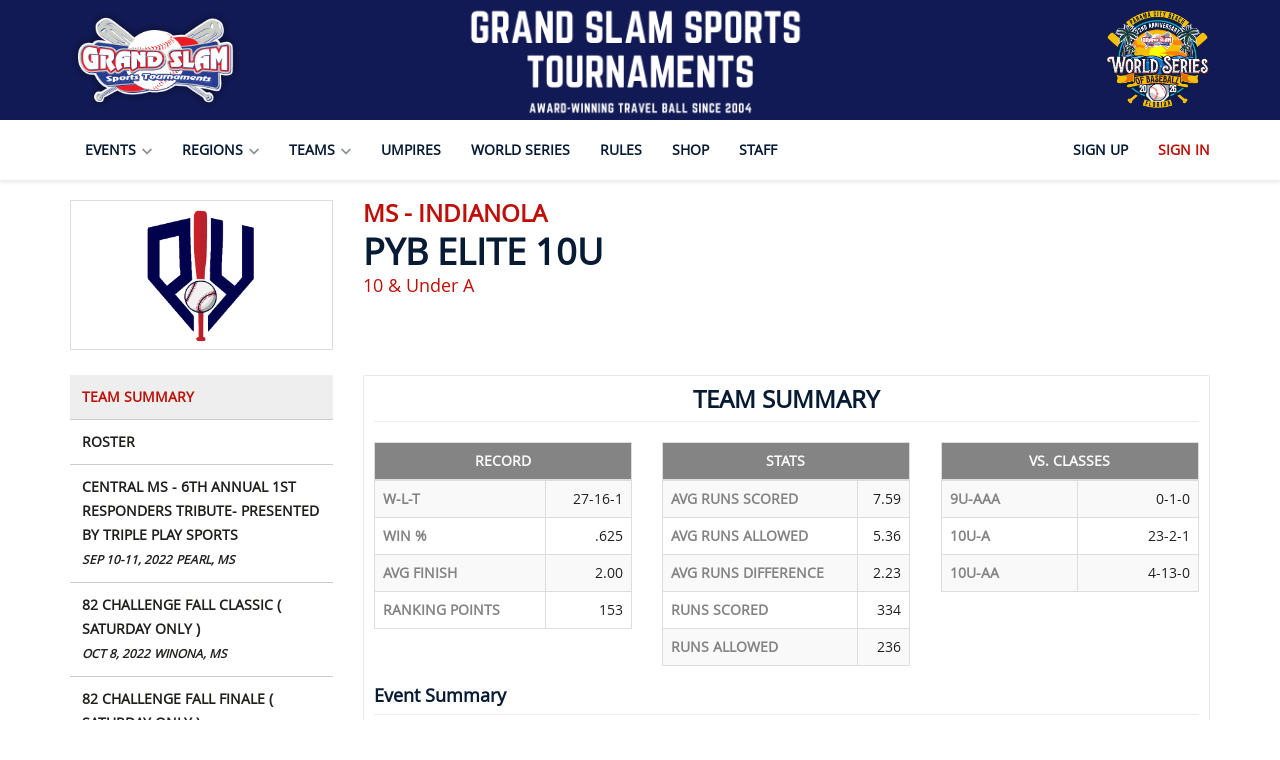

--- FILE ---
content_type: text/html; charset=utf-8
request_url: https://grandslamtournaments.com/baseball/Teams/Details/14876/pyb-elite-10u
body_size: 26554
content:


<!DOCTYPE html>
<html>
<head>
    <meta charset="utf-8" />
    <meta name="viewport" content="width=device-width, initial-scale=1.0" />
    
    
    <meta property="og:title" content="Grand Slam Tournaments Team Page | PYB Elite 10U | 10U-A" />
    <meta property="og:description" content="PYB Elite 10U | 10U-A | Indianola, MS" />
    <meta property="og:type" content="website" />
    <meta property="og:url" content="https://grandslamtournaments.com/baseball/Teams/Details/14876/pyb-elite-10u" />
        <meta property="og:image" content="https://grandslam.blob.core.windows.net/documents/images/Teams/14876-pyb-elite-10u.png" />
        <meta property="og:image" content="https://grandslamtournaments.com/Images/no-image-available.png" />

    <title>Grand Slam Sports Tournaments | Baseball | PYB Elite 10U | 10U-A</title>
    <meta name="description" content="PYB Elite 10U | 10U-A | Indianola, MS" />
    <link rel="shortcut icon" href="/favicon.ico" type="image/x-icon" />
    <link rel="icon" href="/favicon.ico" type="image/x-icon" />
    <meta name="version" content="20251110.01" />
    <link href="/css/bundle?v=GTGS0jb1xEtIJYmEoTBrYgwIRpQNfiTPLbjdag_I3GA1" rel="stylesheet"/>

    <link href="/css/site?v=YvtPrV-I4GqOh-kas1aZR1yFdRQB7BkztA_i-SeAzbE1" rel="stylesheet"/>

    

        <!-- Google Analytics -->
        <script>
            (function (i, s, o, g, r, a, m) {
                i['GoogleAnalyticsObject'] = r; i[r] = i[r] || function () {
                    (i[r].q = i[r].q || []).push(arguments)
                }, i[r].l = 1 * new Date(); a = s.createElement(o),
                    m = s.getElementsByTagName(o)[0]; a.async = 1; a.src = g; m.parentNode.insertBefore(a, m)
            })(window, document, 'script', 'https://www.google-analytics.com/analytics.js', 'ga');

            ga('create', 'UA-80446630-1', 'auto');
            ga('send', 'pageview');
        </script>
        <!-- Google Adsense -->
        <script async src="https://pagead2.googlesyndication.com/pagead/js/adsbygoogle.js?client=ca-pub-7333578238399133" crossorigin="anonymous"></script>
        <!-- Meta Pixel Code -->
        <script>
            !function ( f, b, e, v, n, t, s ) {
                if ( f.fbq ) return; n = f.fbq = function () {
                    n.callMethod ?
                        n.callMethod.apply( n, arguments ) : n.queue.push( arguments )
                };
                if ( !f._fbq ) f._fbq = n; n.push = n; n.loaded = !0; n.version = '2.0';
                n.queue = []; t = b.createElement( e ); t.async = !0;
                t.src = v; s = b.getElementsByTagName( e )[ 0 ];
                s.parentNode.insertBefore( t, s )
            }( window, document, 'script', 'https://connect.facebook.net/en_US/fbevents.js' );
            fbq( 'init', '841570887049500' );
            fbq( 'track', 'PageView' );
        </script>
        <noscript>
            <img height="1" width="1" style="display:none"
                 src="https://www.facebook.com/tr?id=841570887049500&ev=PageView&noscript=1" />
        </noscript>
        <!-- End Meta Pixel Code -->
</head>
<body role="document" class="baseball ">


    <header>
        <div class="container">
            <div class="content">
                <div class="logo left">
                    <a href="/baseball">
                                <img src="/Images/gst_logo.png" alt="Grand Slam" class="img-responsive" />
                    </a>
                </div>
                <div class="title"></div>
                <div class="logo right">
                            <a href="/baseball/WorldSeries">
                                <img src="/Images/2026WorldSeries.png" height="100" alt="2025 Grand Slam World Series of Baseball" class="img-responsive" />
                            </a>
                </div>
            </div>
        </div>
    </header>

        <nav id="navbar-gst" class="navbar navbar-gst yamm" role="navigation">
            <div class="container">
                <div class="navbar-header">
                    <button type="button" class="navbar-toggle collapsed" data-toggle="collapse" data-target="#navbar" aria-expanded="false" aria-controls="navbar">
                        <span class="sr-only">Toggle navigation</span>
                        <span class="icon-bar"></span>
                        <span class="icon-bar"></span>
                        <span class="icon-bar"></span>
                    </button>
                </div>
                <div id="navbar" class="navbar-collapse collapse" aria-expanded="false" style="height: 1px;">
                    <ul class="nav navbar-nav">
                            <!-- Events Mega -->
                            <li class="dropdown yamm-fw">
                                <a class="dropdown-toggle" data-toggle="dropdown" role="button" aria-haspopup="true" aria-expanded="false">
                                    Events <span class="caret"></span>
                                </a>
                                <ul class="dropdown-menu">
                                    <li>
                                        <div class="yamm-content">

                                            <div class="events">
                                                <div class="states">
                                                    <h5 class="title">States</h5>
                                                    <div class="columns">
                                                        <ul class="list-unstyled">
                                                                    <li><a href="/baseball/Events?state=AL">Alabama</a></li>
                                                                    <li><a href="/baseball/Events?state=AZ">Arizona</a></li>
                                                                    <li><a href="/baseball/Events?state=AR">Arkansas</a></li>
                                                                    <li><a href="/baseball/Events?state=CA">California</a></li>
                                                                    <li><a href="/baseball/Events?state=FL">Florida</a></li>
                                                                    <li><a href="/baseball/Events?state=GA">Georgia</a></li>
                                                                    <li><a href="/baseball/Events?state=IL">Illinois</a></li>
                                                                    <li><a href="/baseball/Events?state=IN">Indiana</a></li>
                                                                    <li><a href="/baseball/Events?state=KS">Kansas</a></li>
                                                                    <li><a href="/baseball/Events?state=KY">Kentucky</a></li>
                                                                    <li><a href="/baseball/Events?state=LA">Louisiana</a></li>
                                                                    <li><a href="/baseball/Events?state=MS">Mississippi</a></li>
                                                                    <li><a href="/baseball/Events?state=MO">Missouri</a></li>
                                                                    <li><a href="/baseball/Events?state=NY">New York</a></li>
                                                                    <li><a href="/baseball/Events?state=NC">North Carolina</a></li>
                                                                    <li><a href="/baseball/Events?state=OH">Ohio</a></li>
                                                                    <li><a href="/baseball/Events?state=SC">South Carolina</a></li>
                                                                    <li><a href="/baseball/Events?state=TN">Tennessee</a></li>
                                                                    <li><a href="/baseball/Events?state=TX">Texas</a></li>
                                                                    <li><a href="/baseball/Events?state=VA">Virginia</a></li>
                                                                    <li><a href="/baseball/Events?state=WY">Wyoming</a></li>

                                                        </ul>
                                                    </div>
                                                </div>
                                                <div class="regions">
                                                    <h5 class="title">Regions</h5>
                                                    <div class="columns">
                                                        <ul class="list-unstyled">
                                                                    <li>
                                                                        <a href="/baseball/Regions/alabama/Events">
                                                                            Alabama
                                                                        </a>
                                                                    </li>
                                                                    <li>
                                                                        <a href="/baseball/Regions/alabama-fp-softball/Events">
                                                                            Alabama FP Softball
                                                                        </a>
                                                                    </li>
                                                                    <li>
                                                                        <a href="/baseball/Regions/arizona/Events">
                                                                            Arizona
                                                                        </a>
                                                                    </li>
                                                                    <li>
                                                                        <a href="/baseball/Regions/arkansas/Events">
                                                                            Arkansas
                                                                        </a>
                                                                    </li>
                                                                    <li>
                                                                        <a href="/baseball/Regions/bluegrass-region/Events">
                                                                            Bluegrass Region
                                                                        </a>
                                                                    </li>
                                                                    <li>
                                                                        <a href="/baseball/Regions/california/Events">
                                                                            California
                                                                        </a>
                                                                    </li>
                                                                    <li>
                                                                        <a href="/baseball/Regions/east-alabama-west-georgia/Events">
                                                                            East Alabama/West Georgia
                                                                        </a>
                                                                    </li>
                                                                    <li>
                                                                        <a href="/baseball/Regions/florida/Events">
                                                                            Florida
                                                                        </a>
                                                                    </li>
                                                                    <li>
                                                                        <a href="/baseball/Regions/georgia/Events">
                                                                            Georgia
                                                                        </a>
                                                                    </li>
                                                                    <li>
                                                                        <a href="/baseball/Regions/gulf-south-region/Events">
                                                                            Gulf South Region
                                                                        </a>
                                                                    </li>
                                                                    <li>
                                                                        <a href="/baseball/Regions/illinois/Events">
                                                                            Illinois
                                                                        </a>
                                                                    </li>
                                                                    <li>
                                                                        <a href="/baseball/Regions/indiana/Events">
                                                                            Indiana
                                                                        </a>
                                                                    </li>
                                                                    <li>
                                                                        <a href="/baseball/Regions/kansas/Events">
                                                                            Kansas
                                                                        </a>
                                                                    </li>
                                                                    <li>
                                                                        <a href="/baseball/Regions/kentucky/Events">
                                                                            Kentucky
                                                                        </a>
                                                                    </li>
                                                                    <li>
                                                                        <a href="/baseball/Regions/louisiana/Events">
                                                                            Louisiana
                                                                        </a>
                                                                    </li>
                                                                    <li>
                                                                        <a href="/baseball/Regions/mid-south/Events">
                                                                            Mid South
                                                                        </a>
                                                                    </li>
                                                                    <li>
                                                                        <a href="/baseball/Regions/mississippi/Events">
                                                                            Mississippi
                                                                        </a>
                                                                    </li>
                                                                    <li>
                                                                        <a href="/baseball/Regions/missouri/Events">
                                                                            Missouri
                                                                        </a>
                                                                    </li>
                                                                    <li>
                                                                        <a href="/baseball/Regions/new-york/Events">
                                                                            New York
                                                                        </a>
                                                                    </li>
                                                                    <li>
                                                                        <a href="/baseball/Regions/north-carolina/Events">
                                                                            North Carolina
                                                                        </a>
                                                                    </li>
                                                                    <li>
                                                                        <a href="/baseball/Regions/ohio/Events">
                                                                            Ohio
                                                                        </a>
                                                                    </li>
                                                                    <li>
                                                                        <a href="/baseball/Regions/sunshine-region/Events">
                                                                            Sunshine Region
                                                                        </a>
                                                                    </li>
                                                                    <li>
                                                                        <a href="/baseball/Regions/tennessee/Events">
                                                                            Tennessee
                                                                        </a>
                                                                    </li>
                                                                    <li>
                                                                        <a href="/baseball/Regions/texas/Events">
                                                                            Texas
                                                                        </a>
                                                                    </li>
                                                                    <li>
                                                                        <a href="/baseball/Regions/virginia-tennessee/Events">
                                                                            Virginia/Tennessee
                                                                        </a>
                                                                    </li>
                                                                    <li>
                                                                        <a href="/baseball/Regions/wyoming/Events">
                                                                            Wyoming
                                                                        </a>
                                                                    </li>
                                                        </ul>
                                                    </div>
                                                </div>
                                            </div>


                                            <hr />

                                            <div class="buttons">
                                                <a href="/baseball/Events" class="btn btn-gs">All Events</a>
                                                <a href="/baseball/Events?corporate=True" class="btn btn-inverse">National Events</a>
                                            </div>
                                        </div>
                                    </li>
                                </ul>
                            </li>
                            <!-- Regions -->
                            <li class="dropdown">
                                <a class="dropdown-toggle" data-toggle="dropdown" role="button" aria-haspopup="true" aria-expanded="false">
                                    Regions <span class="caret"></span>
                                </a>
                                <ul class="dropdown-menu">

                                        <li>
                                            <a href="/baseball/Regions/alabama">
                                                Alabama
                                            </a>
                                        </li>
                                        <li>
                                            <a href="/baseball/Regions/alabama-fp-softball">
                                                Alabama FP Softball
                                            </a>
                                        </li>
                                        <li>
                                            <a href="/baseball/Regions/arizona">
                                                Arizona
                                            </a>
                                        </li>
                                        <li>
                                            <a href="/baseball/Regions/arkansas">
                                                Arkansas
                                            </a>
                                        </li>
                                        <li>
                                            <a href="/baseball/Regions/bluegrass-region">
                                                Bluegrass Region
                                            </a>
                                        </li>
                                        <li>
                                            <a href="/baseball/Regions/california">
                                                California
                                            </a>
                                        </li>
                                        <li>
                                            <a href="/baseball/Regions/east-alabama-west-georgia">
                                                East Alabama/West Georgia
                                            </a>
                                        </li>
                                        <li>
                                            <a href="/baseball/Regions/florida">
                                                Florida
                                            </a>
                                        </li>
                                        <li>
                                            <a href="/baseball/Regions/georgia">
                                                Georgia
                                            </a>
                                        </li>
                                        <li>
                                            <a href="/baseball/Regions/gulf-south-region">
                                                Gulf South Region
                                            </a>
                                        </li>
                                        <li>
                                            <a href="/baseball/Regions/illinois">
                                                Illinois
                                            </a>
                                        </li>
                                        <li>
                                            <a href="/baseball/Regions/indiana">
                                                Indiana
                                            </a>
                                        </li>
                                        <li>
                                            <a href="/baseball/Regions/kansas">
                                                Kansas
                                            </a>
                                        </li>
                                        <li>
                                            <a href="/baseball/Regions/kentucky">
                                                Kentucky
                                            </a>
                                        </li>
                                        <li>
                                            <a href="/baseball/Regions/louisiana">
                                                Louisiana
                                            </a>
                                        </li>
                                        <li>
                                            <a href="/baseball/Regions/mid-south">
                                                Mid South
                                            </a>
                                        </li>
                                        <li>
                                            <a href="/baseball/Regions/mississippi">
                                                Mississippi
                                            </a>
                                        </li>
                                        <li>
                                            <a href="/baseball/Regions/missouri">
                                                Missouri
                                            </a>
                                        </li>
                                        <li>
                                            <a href="/baseball/Regions/new-york">
                                                New York
                                            </a>
                                        </li>
                                        <li>
                                            <a href="/baseball/Regions/north-carolina">
                                                North Carolina
                                            </a>
                                        </li>
                                        <li>
                                            <a href="/baseball/Regions/ohio">
                                                Ohio
                                            </a>
                                        </li>
                                        <li>
                                            <a href="/baseball/Regions/sunshine-region">
                                                Sunshine Region
                                            </a>
                                        </li>
                                        <li>
                                            <a href="/baseball/Regions/tennessee">
                                                Tennessee
                                            </a>
                                        </li>
                                        <li>
                                            <a href="/baseball/Regions/texas">
                                                Texas
                                            </a>
                                        </li>
                                        <li>
                                            <a href="/baseball/Regions/virginia-tennessee">
                                                Virginia/Tennessee
                                            </a>
                                        </li>
                                        <li>
                                            <a href="/baseball/Regions/wyoming">
                                                Wyoming
                                            </a>
                                        </li>

                                </ul>
                            </li>
                            <!-- Teams -->
                            <li class="dropdown">
                                <a class="dropdown-toggle" data-toggle="dropdown" role="button" aria-haspopup="true" aria-expanded="false">
                                    Teams <span class="caret"></span>
                                </a>
                                <ul class="dropdown-menu">

                                    <li><a href="/baseball/Teams/Register">Register New Team</a></li>
                                    <li><a href="/baseball/Teams">Find a Team</a></li>
                                    <li><a href="/baseball/Teams/Rankings">Team Rankings</a></li>
                                    <li class="divider hidden-xs"></li>
                                    <li><a href="/baseball/Teams/Classifications">Classifications</a></li>
                                    <li><a href="/baseball/Home/AgeCalculator">Age Calculator</a></li>

                                </ul>
                            </li>
                            <!-- Umpires -->
                                <li><a href="/baseball/Umpires">Umpires</a></li>
                                    <li>
                                        <a href="/baseball/2026-grand-slam-world-series-of-baseball" target="_self">
                                            World Series
                                        </a>
                                    </li>
                                    <li>
                                        <a href="/baseball/2025-2026-grand-slam-rules" target="_self">
                                            Rules
                                        </a>
                                    </li>
                                    <li>
                                        <a href="https://grandslamtournaments.myshopify.com/" target="_blank">
                                            Shop
                                        </a>
                                    </li>
                            <!-- About-->
                                <li><a href="/baseball/Staff">Staff</a></li>
                    </ul>
                    <ul class="nav navbar-nav navbar-right">
                            <li>
                                <a href="/baseball/Account/SignUp">
                                    Sign Up
                                </a>
                            </li>
                            <li>
                                <a id="signInLink" href="/baseball/Account/SignIn">
                                    <span class="text-red">Sign In</span>
                                </a>
                            </li>
                    </ul>
                </div>
            </div>
        </nav>

    

<div class="container container-main">

    





<div id="team-details">
    <!-- Header -->
    <div class="row row-header">
        <div class="col-md-9 col-md-push-3 col-sm-8 col-sm-push-4">
            <div class="relative">
                <div class="h3 inline-block m0 text-red text-uppercase">
                    MS - Indianola
                </div>
                <div class="h1 mv-sm">
                    <strong>
                        PYB Elite 10U
                    </strong>
                </div>
                <div class="h4 inline-block m0 text-red">
                    10 &amp; Under A
                </div>
            </div>
        </div>
        <div class="col-md-3 col-md-pull-9 col-sm-4 col-sm-pull-8">
            <div class="team-photo">
                <img src="https://grandslam.blob.core.windows.net/documents/images/Teams/14876-pyb-elite-10u.png?v=1" class="img-responsive center-block" />
            </div>
        </div>
    </div>

    <!-- Content -->
    <div class="row row-details">
        <div class="col-md-3 hidden-xs hidden-sm">
            <ul id="stacked-menu" class="nav nav-pills nav-stacked nav-tertiary mb-xl">
                <li class="active">
                    <a data-toggle="tab" href="#info">Team Summary</a>
                </li>
                    <li>
                        <a data-toggle="tab" href="#roster">Roster</a>
                    </li>
                                                    <li>
                        <a data-toggle="tab" href="#eventTeam-71712">
                            Central MS - 6th Annual 1st Responders Tribute- Presented by Triple Play Sports
                            <em class="block">
                                <small>Sep 10-11, 2022</small>
                                <small>Pearl, MS</small>
                            </em>
                        </a>
                    </li>
                    <li>
                        <a data-toggle="tab" href="#eventTeam-70608">
                            82 CHALLENGE FALL CLASSIC ( SATURDAY ONLY )
                            <em class="block">
                                <small>Oct 8, 2022</small>
                                <small>WINONA, MS</small>
                            </em>
                        </a>
                    </li>
                    <li>
                        <a data-toggle="tab" href="#eventTeam-70609">
                            82 CHALLENGE FALL FINALE ( SATURDAY ONLY )
                            <em class="block">
                                <small>Oct 15, 2022</small>
                                <small>WINONA, MS</small>
                            </em>
                        </a>
                    </li>
                    <li>
                        <a data-toggle="tab" href="#eventTeam-74519">
                            Central MS - Clash in Clinton! - FREE TEAM ENTRY - SATURDAY ONLY - Presented by Triple Play Sports
                            <em class="block">
                                <small>Mar 4, 2023</small>
                                <small>Clinton, MS</small>
                            </em>
                        </a>
                    </li>
                    <li>
                        <a data-toggle="tab" href="#eventTeam-80917">
                            SPRING BREAK KICKOFF (SATURDAY ONLY)
                            <em class="block">
                                <small>Mar 11, 2023</small>
                                <small>MAGEE, MS</small>
                            </em>
                        </a>
                    </li>
                    <li>
                        <a data-toggle="tab" href="#eventTeam-74521">
                            82 CHALLENGE POT LUCK RING ( CANCELED  )
                            <em class="block">
                                <small>Mar 25, 2023</small>
                                <small>Winona, MS</small>
                            </em>
                        </a>
                    </li>
                    <li>
                        <a data-toggle="tab" href="#eventTeam-81677">
                            82 CHALLENGE NO FOOLS BASEBALL ( RINGS )
                            <em class="block">
                                <small>Mar 31 - Apr 2</small>
                                <small>Grenada, MS</small>
                            </em>
                        </a>
                    </li>
                    <li>
                        <a data-toggle="tab" href="#eventTeam-74522">
                            82 CHALLENGE EASTER BASH. ( RAINED OUT )
                            <em class="block">
                                <small>Apr 8, 2023</small>
                                <small>Winona, MS</small>
                            </em>
                        </a>
                    </li>
                    <li>
                        <a data-toggle="tab" href="#eventTeam-74523">
                            82 CHALLENGE APRIL CLASSIC
                            <em class="block">
                                <small>Apr 21-23, 2023</small>
                                <small>Grenada, MS</small>
                            </em>
                        </a>
                    </li>
                    <li>
                        <a data-toggle="tab" href="#eventTeam-82146">
                            Central MS - Turf-A-Mania - Presented by Triple Play Sports
                            <em class="block">
                                <small>May 5-7, 2023</small>
                                <small>Flowood, MS</small>
                            </em>
                        </a>
                    </li>
                    <li>
                        <a data-toggle="tab" href="#eventTeam-84646">
                            82 CHALLENGE SCHOOLS OUT CELEBRATION ( SATURDAY ONLY )
                            <em class="block">
                                <small>May 20, 2023</small>
                                <small>Louisville, MS</small>
                            </em>
                        </a>
                    </li>
                    <li>
                        <a data-toggle="tab" href="#eventTeam-77431">
                            82 CHALLENGE CHAMPIONSHIP ( SATURDAY ONLY )
                            <em class="block">
                                <small>Jun 3, 2023</small>
                                <small>Winona, MS</small>
                            </em>
                        </a>
                    </li>
                    <li>
                        <a data-toggle="tab" href="#eventTeam-84999">
                            MISSISSIPPI STATE TOURNAMENT 10U A
                            <em class="block">
                                <small>Jun 9-11, 2023</small>
                                <small>Starkville, MS</small>
                            </em>
                        </a>
                    </li>
            </ul>
            <div class="hidden-xs hidden-sm">
    <div class="center-block mb-xl bb">
        <a href="https://reservations.margaritavilleresorts.com/?Hotel=39584&amp;Chain=23717&amp;promo=GSLAM" target="_blank">
            <img src="https://grandslam.blob.core.windows.net/documents/images/Sponsors/268-margarittaville-beach-cottages.jpg?t=638786273229870000" alt="https://reservations.margaritavilleresorts.com/?Hotel=39584&amp;Chain=23717&amp;promo=GSLAM" class="img-responsive center-block" />
        </a>
        <h5 class="mb-sm text-center">
            Margarittaville Beach Cottages
        </h5>
        <div class="caption text-center mb">
            Premier Housing Partner of Grand Slam Sports Tournaments
        </div>
    </div>
    <div class="center-block mb-xl bb">
        <a href="http://www.visitpanamacitybeach.com" target="_blank">
            <img src="https://grandslam.blob.core.windows.net/documents/images/Sponsors/146-visit-panama-city-beach.png?t=638786153305970000" alt="http://www.visitpanamacitybeach.com" class="img-responsive center-block" />
        </a>
        <h5 class="mb-sm text-center">
            Visit Panama City Beach
        </h5>
        <div class="caption text-center mb">
            The Official Sponsor of the Grand Slam World Series of Baseball Opening Ceremonies Parades
        </div>
    </div>

            </div>
        </div>
        <div class="col-md-9">
            <!-- Mobile Dropdown -->
            <div class="mv-xl visible-xs visible-sm">
                <div class="btn-group btn-group-nav">
                    <button type="button" class="btn btn-default dropdown-toggle" data-toggle="dropdown" aria-haspopup="true" aria-expanded="false">
                        Team Summary <span class="fa fa-caret-down"></span>
                    </button>
                    <ul class="dropdown-menu">
                        <li class="active">
                            <a data-toggle="tab" href="#info">Team Summary</a>
                        </li>
                            <li>
                                <a data-toggle="tab" href="#roster">Roster</a>
                            </li>
                                                                            <li>
                                <a data-toggle="tab" href="#eventTeam-71712">
                                    Central MS - 6th Annual 1st Responders T...
                                </a>
                            </li>
                            <li>
                                <a data-toggle="tab" href="#eventTeam-70608">
                                    82 CHALLENGE FALL CLASSIC ( SATURDAY ONL...
                                </a>
                            </li>
                            <li>
                                <a data-toggle="tab" href="#eventTeam-70609">
                                    82 CHALLENGE FALL FINALE ( SATURDAY ONLY...
                                </a>
                            </li>
                            <li>
                                <a data-toggle="tab" href="#eventTeam-74519">
                                    Central MS - Clash in Clinton! - FREE TE...
                                </a>
                            </li>
                            <li>
                                <a data-toggle="tab" href="#eventTeam-80917">
                                    SPRING BREAK KICKOFF (SATURDAY ONLY)
                                </a>
                            </li>
                            <li>
                                <a data-toggle="tab" href="#eventTeam-74521">
                                    82 CHALLENGE POT LUCK RING ( CANCELED  )
                                </a>
                            </li>
                            <li>
                                <a data-toggle="tab" href="#eventTeam-81677">
                                    82 CHALLENGE NO FOOLS BASEBALL ( RINGS )
                                </a>
                            </li>
                            <li>
                                <a data-toggle="tab" href="#eventTeam-74522">
                                    82 CHALLENGE EASTER BASH. ( RAINED OUT )
                                </a>
                            </li>
                            <li>
                                <a data-toggle="tab" href="#eventTeam-74523">
                                    82 CHALLENGE APRIL CLASSIC
                                </a>
                            </li>
                            <li>
                                <a data-toggle="tab" href="#eventTeam-82146">
                                    Central MS - Turf-A-Mania - Presented by...
                                </a>
                            </li>
                            <li>
                                <a data-toggle="tab" href="#eventTeam-84646">
                                    82 CHALLENGE SCHOOLS OUT CELEBRATION ( S...
                                </a>
                            </li>
                            <li>
                                <a data-toggle="tab" href="#eventTeam-77431">
                                    82 CHALLENGE CHAMPIONSHIP ( SATURDAY ONL...
                                </a>
                            </li>
                            <li>
                                <a data-toggle="tab" href="#eventTeam-84999">
                                    MISSISSIPPI STATE TOURNAMENT 10U A
                                </a>
                            </li>
                    </ul>
                </div>
            </div>
            <div class="section">
                <!-- Tab panes -->
                <div class="tab-content">
                    <!-- Team Info -->
                    <div role="tabpanel" class="tab-pane active" id="info">
                        <h3 class="page-header text-center">Team Summary</h3>

                        <div class="stats">
                            <div class="stat">
                                <table class="table table-striped table-bordered table-brand">
                                    <thead>
                                        <tr class="bg-dark">
                                            <th colspan="2" class="text-center">
                                                Record
                                            </th>
                                        </tr>
                                    </thead>
                                    <tbody>
                                        <tr>
                                            <th>W-L-T</th>
                                            <td class="text-right">
                                                27-16-1
                                            </td>
                                        </tr>
                                        <tr>
                                            <th>Win %</th>
                                            <td class="text-right">
                                                .625
                                            </td>
                                        </tr>
                                        <tr>
                                            <th>Avg Finish</th>
                                            <td class="text-right">
                                                2.00
                                            </td>
                                        </tr>
                                        <tr>
                                            <th>Ranking Points</th>
                                            <td class="text-right">
                                                153
                                            </td>
                                        </tr>
                                    </tbody>
                                </table>
                            </div>
                            <div class="stat">
                                <table class="table table-striped table-bordered table-brand">
                                    <thead>
                                        <tr class="bg-dark">
                                            <th colspan="2" class="text-center">
                                                Stats
                                            </th>
                                        </tr>
                                    </thead>
                                    <tbody>
                                        <tr>
                                            <th>Avg Runs Scored</th>
                                            <td class="text-right">
                                                7.59
                                            </td>
                                        </tr>
                                        <tr>
                                            <th>Avg Runs Allowed</th>
                                            <td class="text-right">
                                                5.36
                                            </td>
                                        </tr>
                                        <tr>
                                            <th>Avg Runs Difference</th>
                                            <td class="text-right">
                                                2.23
                                            </td>
                                        </tr>
                                        <tr>
                                            <th>Runs Scored</th>
                                            <td class="text-right">
                                                334
                                            </td>
                                        </tr>
                                        <tr>
                                            <th>Runs Allowed</th>
                                            <td class="text-right">
                                                236
                                            </td>
                                        </tr>
                                    </tbody>
                                </table>
                            </div>
                            <div class="stat">
                                <table class="table table-striped table-bordered table-brand">
                                    <thead>
                                        <tr class="bg-dark">
                                            <th colspan="2" class="text-center">
                                                vs. Classes
                                            </th>
                                        </tr>
                                    </thead>
                                    <tbody>
                                            <tr>
                                                <th>9U-AAA</th>
                                                <td class="text-right">
                                                    0-1-0
                                                </td>
                                            </tr>
                                            <tr>
                                                <th>10U-A</th>
                                                <td class="text-right">
                                                    23-2-1
                                                </td>
                                            </tr>
                                            <tr>
                                                <th>10U-AA</th>
                                                <td class="text-right">
                                                    4-13-0
                                                </td>
                                            </tr>
                                    </tbody>
                                </table>
                            </div>
                        </div>

                            <h4 class="page-header">
                                <strong>Event Summary</strong>
                            </h4>
                            <table class="table table-brand table-striped table-convert">
                                <thead>
                                    <tr>
                                        <th class="text-center">Place</th>
                                        <th class="text-center hidden-sm hidden-xs">Points</th>
                                        <th>Date</th>
                                        <th>Event</th>
                                        <th>Division</th>
                                        <th class="text-center text-nowrap">W-L-T</th>
                                        <th class="text-center hidden-sm hidden-xs">Max RS</th>
                                        <th class="text-center hidden-sm hidden-xs">Avg RS</th>
                                        <th class="text-center hidden-sm hidden-xs">Avg RA</th>
                                        <th class="text-center hidden-sm hidden-xs">Avg RD</th>
                                    </tr>
                                </thead>
                                <tbody>
                                        <tr>
                                            <td class="text-center" data-title="Place">
                                                    <span>4</span>
                                            </td>
                                            <td class="text-center hidden-sm hidden-xs">
                                                    <span>9</span>
                                            </td>
                                            <td data-title="Start Date">9/10/2022</td>
                                            <td data-title="Event">
                                                <a href="/baseball/Events/Details/2215/central-ms-6th-annual-1st-responders-tribute-presented-by-triple-play-sports">
                                                    Central MS - 6th Annual 1st Responders Tribute- Presented by Triple Play Sports
                                                </a>
                                            </td>
                                            <td class="text-nowrap" data-title="Division">10U-A</td>
                                            <td class="text-center text-nowrap" data-title="W-L-T">
                                                2-2-0
                                            </td>
                                            <td class="text-center hidden-sm hidden-xs">9</td>
                                            <td class="text-center hidden-sm hidden-xs">5.75</td>
                                            <td class="text-center hidden-sm hidden-xs">6.25</td>
                                            <td class="text-center hidden-sm hidden-xs">-0.50</td>
                                        </tr>
                                        <tr>
                                            <td class="text-center" data-title="Place">
                                                    <span>2</span>
                                            </td>
                                            <td class="text-center hidden-sm hidden-xs">
                                                    <span>6</span>
                                            </td>
                                            <td data-title="Start Date">10/8/2022</td>
                                            <td data-title="Event">
                                                <a href="/baseball/Events/Details/2191/82-challenge-fall-classic-saturday-only">
                                                    82 CHALLENGE FALL CLASSIC ( SATURDAY ONLY )
                                                </a>
                                            </td>
                                            <td class="text-nowrap" data-title="Division">10U-AA</td>
                                            <td class="text-center text-nowrap" data-title="W-L-T">
                                                2-2-0
                                            </td>
                                            <td class="text-center hidden-sm hidden-xs">15</td>
                                            <td class="text-center hidden-sm hidden-xs">7.75</td>
                                            <td class="text-center hidden-sm hidden-xs">5.75</td>
                                            <td class="text-center hidden-sm hidden-xs">2.00</td>
                                        </tr>
                                        <tr>
                                            <td class="text-center" data-title="Place">
                                                    <span>1</span>
                                            </td>
                                            <td class="text-center hidden-sm hidden-xs">
                                                    <span>10</span>
                                            </td>
                                            <td data-title="Start Date">10/15/2022</td>
                                            <td data-title="Event">
                                                <a href="/baseball/Events/Details/2192/82-challenge-fall-finale-saturday-only">
                                                    82 CHALLENGE FALL FINALE ( SATURDAY ONLY )
                                                </a>
                                            </td>
                                            <td class="text-nowrap" data-title="Division">10U-AA</td>
                                            <td class="text-center text-nowrap" data-title="W-L-T">
                                                3-1-0
                                            </td>
                                            <td class="text-center hidden-sm hidden-xs">9</td>
                                            <td class="text-center hidden-sm hidden-xs">6.75</td>
                                            <td class="text-center hidden-sm hidden-xs">6.00</td>
                                            <td class="text-center hidden-sm hidden-xs">0.75</td>
                                        </tr>
                                        <tr>
                                            <td class="text-center" data-title="Place">
                                                    <span>1</span>
                                            </td>
                                            <td class="text-center hidden-sm hidden-xs">
                                                    <span>12</span>
                                            </td>
                                            <td data-title="Start Date">3/4/2023</td>
                                            <td data-title="Event">
                                                <a href="/baseball/Events/Details/2371/central-ms-clash-in-clinton-free-team-entry-saturday-only-presented-by-triple-play-sports">
                                                    Central MS - Clash in Clinton! - FREE TEAM ENTRY - SATURDAY ONLY - Presented by Triple Play Sports
                                                </a>
                                            </td>
                                            <td class="text-nowrap" data-title="Division">10U-A</td>
                                            <td class="text-center text-nowrap" data-title="W-L-T">
                                                4-0-0
                                            </td>
                                            <td class="text-center hidden-sm hidden-xs">13</td>
                                            <td class="text-center hidden-sm hidden-xs">11.50</td>
                                            <td class="text-center hidden-sm hidden-xs">2.00</td>
                                            <td class="text-center hidden-sm hidden-xs">9.50</td>
                                        </tr>
                                        <tr>
                                            <td class="text-center" data-title="Place">
                                                    <span>1</span>
                                            </td>
                                            <td class="text-center hidden-sm hidden-xs">
                                                    <span>17</span>
                                            </td>
                                            <td data-title="Start Date">3/11/2023</td>
                                            <td data-title="Event">
                                                <a href="/baseball/Events/Details/2379/spring-break-kickoff-saturday-only">
                                                    SPRING BREAK KICKOFF (SATURDAY ONLY)
                                                </a>
                                            </td>
                                            <td class="text-nowrap" data-title="Division">10U-A</td>
                                            <td class="text-center text-nowrap" data-title="W-L-T">
                                                3-1-0
                                            </td>
                                            <td class="text-center hidden-sm hidden-xs">14</td>
                                            <td class="text-center hidden-sm hidden-xs">8.00</td>
                                            <td class="text-center hidden-sm hidden-xs">3.75</td>
                                            <td class="text-center hidden-sm hidden-xs">4.25</td>
                                        </tr>
                                        <tr>
                                            <td class="text-center" data-title="Place">
                                                    <span>&nbsp;</span>
                                            </td>
                                            <td class="text-center hidden-sm hidden-xs">
                                                    <span></span>
                                            </td>
                                            <td data-title="Start Date">3/25/2023</td>
                                            <td data-title="Event">
                                                <a href="/baseball/Events/Details/2276/82-challenge-pot-luck-ring-canceled">
                                                    82 CHALLENGE POT LUCK RING ( CANCELED  )
                                                </a>
                                            </td>
                                            <td class="text-nowrap" data-title="Division">10U-AA</td>
                                            <td class="text-center text-nowrap" data-title="W-L-T">
                                                0-0-0
                                            </td>
                                            <td class="text-center hidden-sm hidden-xs">0</td>
                                            <td class="text-center hidden-sm hidden-xs">0.00</td>
                                            <td class="text-center hidden-sm hidden-xs">0.00</td>
                                            <td class="text-center hidden-sm hidden-xs">0.00</td>
                                        </tr>
                                        <tr>
                                            <td class="text-center" data-title="Place">
                                                    <span>4</span>
                                            </td>
                                            <td class="text-center hidden-sm hidden-xs">
                                                    <span>5</span>
                                            </td>
                                            <td data-title="Start Date">3/31/2023</td>
                                            <td data-title="Event">
                                                <a href="/baseball/Events/Details/2349/82-challenge-no-fools-baseball-rings">
                                                    82 CHALLENGE NO FOOLS BASEBALL ( RINGS )
                                                </a>
                                            </td>
                                            <td class="text-nowrap" data-title="Division">10U-AA</td>
                                            <td class="text-center text-nowrap" data-title="W-L-T">
                                                1-2-1
                                            </td>
                                            <td class="text-center hidden-sm hidden-xs">14</td>
                                            <td class="text-center hidden-sm hidden-xs">8.50</td>
                                            <td class="text-center hidden-sm hidden-xs">9.00</td>
                                            <td class="text-center hidden-sm hidden-xs">-0.50</td>
                                        </tr>
                                        <tr>
                                            <td class="text-center" data-title="Place">
                                                    <span>&nbsp;</span>
                                            </td>
                                            <td class="text-center hidden-sm hidden-xs">
                                                    <span></span>
                                            </td>
                                            <td data-title="Start Date">4/8/2023</td>
                                            <td data-title="Event">
                                                <a href="/baseball/Events/Details/2272/82-challenge-easter-bash-rained-out">
                                                    82 CHALLENGE EASTER BASH. ( RAINED OUT )
                                                </a>
                                            </td>
                                            <td class="text-nowrap" data-title="Division">10U-AA</td>
                                            <td class="text-center text-nowrap" data-title="W-L-T">
                                                0-0-0
                                            </td>
                                            <td class="text-center hidden-sm hidden-xs">0</td>
                                            <td class="text-center hidden-sm hidden-xs">0.00</td>
                                            <td class="text-center hidden-sm hidden-xs">0.00</td>
                                            <td class="text-center hidden-sm hidden-xs">0.00</td>
                                        </tr>
                                        <tr>
                                            <td class="text-center" data-title="Place">
                                                    <span>6</span>
                                            </td>
                                            <td class="text-center hidden-sm hidden-xs">
                                                    <span>2</span>
                                            </td>
                                            <td data-title="Start Date">4/21/2023</td>
                                            <td data-title="Event">
                                                <a href="/baseball/Events/Details/2350/82-challenge-april-classic">
                                                    82 CHALLENGE APRIL CLASSIC
                                                </a>
                                            </td>
                                            <td class="text-nowrap" data-title="Division">10U-AA</td>
                                            <td class="text-center text-nowrap" data-title="W-L-T">
                                                0-3-0
                                            </td>
                                            <td class="text-center hidden-sm hidden-xs">6</td>
                                            <td class="text-center hidden-sm hidden-xs">4.00</td>
                                            <td class="text-center hidden-sm hidden-xs">5.67</td>
                                            <td class="text-center hidden-sm hidden-xs">-1.67</td>
                                        </tr>
                                        <tr>
                                            <td class="text-center" data-title="Place">
                                                    <span>2</span>
                                            </td>
                                            <td class="text-center hidden-sm hidden-xs">
                                                    <span>9</span>
                                            </td>
                                            <td data-title="Start Date">5/5/2023</td>
                                            <td data-title="Event">
                                                <a href="/baseball/Events/Details/2382/central-ms-turf-a-mania-presented-by-triple-play-sports">
                                                    Central MS - Turf-A-Mania - Presented by Triple Play Sports
                                                </a>
                                            </td>
                                            <td class="text-nowrap" data-title="Division">10U-A</td>
                                            <td class="text-center text-nowrap" data-title="W-L-T">
                                                3-1-0
                                            </td>
                                            <td class="text-center hidden-sm hidden-xs">21</td>
                                            <td class="text-center hidden-sm hidden-xs">12.25</td>
                                            <td class="text-center hidden-sm hidden-xs">5.25</td>
                                            <td class="text-center hidden-sm hidden-xs">7.00</td>
                                        </tr>
                                        <tr>
                                            <td class="text-center" data-title="Place">
                                                    <span>1</span>
                                            </td>
                                            <td class="text-center hidden-sm hidden-xs">
                                                    <span>8</span>
                                            </td>
                                            <td data-title="Start Date">5/20/2023</td>
                                            <td data-title="Event">
                                                <a href="/baseball/Events/Details/2308/82-challenge-schools-out-celebration-saturday-only">
                                                    82 CHALLENGE SCHOOLS OUT CELEBRATION ( SATURDAY ONLY )
                                                </a>
                                            </td>
                                            <td class="text-nowrap" data-title="Division">10U-AA</td>
                                            <td class="text-center text-nowrap" data-title="W-L-T">
                                                3-1-0
                                            </td>
                                            <td class="text-center hidden-sm hidden-xs">9</td>
                                            <td class="text-center hidden-sm hidden-xs">5.75</td>
                                            <td class="text-center hidden-sm hidden-xs">4.00</td>
                                            <td class="text-center hidden-sm hidden-xs">1.75</td>
                                        </tr>
                                        <tr>
                                            <td class="text-center" data-title="Place">
                                                    <span>2</span>
                                            </td>
                                            <td class="text-center hidden-sm hidden-xs">
                                                    <span>6</span>
                                            </td>
                                            <td data-title="Start Date">6/3/2023</td>
                                            <td data-title="Event">
                                                <a href="/baseball/Events/Details/2275/82-challenge-championship-saturday-only">
                                                    82 CHALLENGE CHAMPIONSHIP ( SATURDAY ONLY )
                                                </a>
                                            </td>
                                            <td class="text-nowrap" data-title="Division">10U-AA</td>
                                            <td class="text-center text-nowrap" data-title="W-L-T">
                                                2-2-0
                                            </td>
                                            <td class="text-center hidden-sm hidden-xs">9</td>
                                            <td class="text-center hidden-sm hidden-xs">5.00</td>
                                            <td class="text-center hidden-sm hidden-xs">7.50</td>
                                            <td class="text-center hidden-sm hidden-xs">-2.50</td>
                                        </tr>
                                        <tr>
                                            <td class="text-center" data-title="Place">
                                                    <span>3</span>
                                            </td>
                                            <td class="text-center hidden-sm hidden-xs">
                                                    <span>69</span>
                                            </td>
                                            <td data-title="Start Date">6/9/2023</td>
                                            <td data-title="Event">
                                                <a href="/baseball/Events/Details/2520/mississippi-state-tournament-10u-a">
                                                    MISSISSIPPI STATE TOURNAMENT 10U A
                                                </a>
                                            </td>
                                            <td class="text-nowrap" data-title="Division">10U-A</td>
                                            <td class="text-center text-nowrap" data-title="W-L-T">
                                                4-1-0
                                            </td>
                                            <td class="text-center hidden-sm hidden-xs">12</td>
                                            <td class="text-center hidden-sm hidden-xs">7.40</td>
                                            <td class="text-center hidden-sm hidden-xs">4.20</td>
                                            <td class="text-center hidden-sm hidden-xs">3.20</td>
                                        </tr>
                                </tbody>
                            </table>
                    </div>

                    <!-- Roster -->
                        <div role="tabpanel" class="tab-pane" id="roster">
                            <h3 class="page-header text-center">Roster</h3>



<table class="table table-striped table-brand">
    <thead>
        <tr>
            <th>#</th>
            <th>Player</th>
            <th>Age</th>
            <th class="text-center">Status</th>
        </tr>
    </thead>
    <tbody>
            <tr>
                <td>3</td>
                <td>
                    Thomas Turman
                </td>
                <td>
                    12 years and 4 months
                </td>
                <td class="text-center">
                        <span class="label label-success">Active</span>
                </td>
            </tr>
            <tr>
                <td>4</td>
                <td>
                    Matthew Sepulvado
                </td>
                <td>
                    13 years and 3 months
                </td>
                <td class="text-center">
                        <span class="label label-success">Active</span>
                </td>
            </tr>
            <tr>
                <td>7</td>
                <td>
                    Bryan Prather
                </td>
                <td>
                    11 years and 11 months
                </td>
                <td class="text-center">
                        <span class="label label-success">Active</span>
                </td>
            </tr>
            <tr>
                <td>9</td>
                <td>
                    Brayden Ashmore
                </td>
                <td>
                    13 years and 6 months
                </td>
                <td class="text-center">
                        <span class="label label-success">Active</span>
                </td>
            </tr>
            <tr>
                <td>10</td>
                <td>
                    Woods Lloyd
                </td>
                <td>
                    11 years and 10 months
                </td>
                <td class="text-center">
                        <span class="label label-success">Active</span>
                </td>
            </tr>
            <tr>
                <td>15</td>
                <td>
                    George Stock
                </td>
                <td>
                    13 years and 2 months
                </td>
                <td class="text-center">
                        <span class="label label-success">Active</span>
                </td>
            </tr>
            <tr>
                <td>22</td>
                <td>
                    Logan Rushing
                </td>
                <td>
                    13 years
                </td>
                <td class="text-center">
                        <span class="label label-success">Active</span>
                </td>
            </tr>
            <tr>
                <td>23</td>
                <td>
                    Bailey Peyton
                </td>
                <td>
                    13 years and 2 months
                </td>
                <td class="text-center">
                        <span class="label label-success">Active</span>
                </td>
            </tr>
            <tr>
                <td>25</td>
                <td>
                    Massey McPherson
                </td>
                <td>
                    13 years and 4 months
                </td>
                <td class="text-center">
                        <span class="label label-success">Active</span>
                </td>
            </tr>
            <tr>
                <td>26</td>
                <td>
                    John Parker Miller
                </td>
                <td>
                    12 years and 2 months
                </td>
                <td class="text-center">
                        <span class="label label-success">Active</span>
                </td>
            </tr>
            <tr>
                <td>44</td>
                <td>
                    Easton Selby
                </td>
                <td>
                    12 years and 5 months
                </td>
                <td class="text-center">
                        <span class="label label-success">Active</span>
                </td>
            </tr>
    </tbody>
</table>


                        </div>

                    <!-- Team Admins -->

                    <!-- Event Teams -->
                        <div id="eventTeam-71712" class="tab-pane">
                            <div class="h3 page-header text-center">
                                <div><small>10U-A</small></div>
                                <div class="pt">Central MS - 6th Annual 1st Responders Tribute- Presented by Triple Play Sports</div>
                                <div>
                                    <small>Sep 10-11, 2022</small>
                                    <small class="pl">Pearl, MS</small>
                                </div>
                            </div>


                                <div class="mb-xl">
                                    <h4 class="page-header">
                                        <strong>Results</strong>
                                    </h4>
                                    <table class="table table-condensed table-brand">
                                        <thead>
                                            <tr>
                                                <th class="text-center">Place</th>
                                                <th class="text-center">Points</th>
                                                <th class="text-center text-nowrap">W-L-T</th>
                                                <th class="text-center">Max RS</th>
                                                <th class="text-center">Avg RS</th>
                                                <th class="text-center">Avg RA</th>
                                                <th class="text-center">Avg RD</th>
                                            </tr>
                                        </thead>
                                        <tbody>
                                            <tr>
                                                <td class="text-center" data-title="Place">
                                                        <span>4</span>
                                                </td>
                                                <td class="text-center" data-title="Points">
                                                        <span>9</span>
                                                </td>
                                                <td class="text-center text-nowrap" data-title="W-L-T">
                                                    2-2-0
                                                </td>
                                                <td class="text-center" data-title="Max RS">9</td>
                                                <td class="text-center" data-title="Avg RS">5.75</td>
                                                <td class="text-center" data-title="Avg RA">6.25</td>
                                                <td class="text-center" data-title="Avg RD">-0.50</td>
                                            </tr>
                                        </tbody>
                                    </table>
                                    <h4 class="page-header">
                                        <strong>Games</strong>
                                    </h4>
                                    <table class="table table-brand table-striped table-convert table-convert-plain">
                                        <thead>
                                            <tr>
                                                <th>#</th>
                                                <th>Date/Time</th>
                                                <th>Field</th>
                                                <th class="text-right">Team</th>
                                                <th class="text-center">VS</th>
                                                <th>Team</th>
                                            </tr>
                                        </thead>
                                        <tbody>
                                                <tr>
                                                    <td>
                                                        <span class="hidden-sm hidden-xs">1</span>
                                                        <span class="visible-sm visible-xs">Game #1</span>
                                                    </td>
                                                    <td>
                                                        9/10 2:00 PM
                                                    </td>
                                                    <td>
                                                        Flowood Liberty Park 1
                                                    </td>
                                                        <td data-title="" class="text-right winner">
                                                            <span class="pull-right mr-xxl visible-sm visible-xs">
                                                                6
                                                            </span>
                                                            <a href="/baseball/Teams/Details/14876/pyb-elite-10u" class="text-default">
                                                                PYB Elite 10U
                                                            </a>
                                                        </td>
                                                        <td class="text-center hidden-sm hidden-xs">
                                                            <span class="text-nowrap">
                                                                6 - 3
                                                            </span>
                                                        </td>
                                                        <td class="">
                                                            <span class="pull-right mr-xxl visible-sm visible-xs">
                                                                3
                                                            </span>
                                                            <a href="/baseball/Teams/Details/14042/brandon-muddawgs" class="text-default">
                                                                Brandon Muddawgs
                                                            </a>
                                                        </td>
                                                </tr>
                                                <tr>
                                                    <td>
                                                        <span class="hidden-sm hidden-xs">2</span>
                                                        <span class="visible-sm visible-xs">Game #2</span>
                                                    </td>
                                                    <td>
                                                        9/10 5:20 PM
                                                    </td>
                                                    <td>
                                                        Flowood Liberty Park 1
                                                    </td>
                                                        <td data-title="" class="text-right ">
                                                            <span class="pull-right mr-xxl visible-sm visible-xs">
                                                                4
                                                            </span>
                                                            <a href="/baseball/Teams/Details/14876/pyb-elite-10u" class="text-default">
                                                                PYB Elite 10U
                                                            </a>
                                                        </td>
                                                        <td class="text-center hidden-sm hidden-xs">
                                                            <span class="text-nowrap">
                                                                4 - 6
                                                            </span>
                                                        </td>
                                                        <td class="winner">
                                                            <span class="pull-right mr-xxl visible-sm visible-xs">
                                                                6
                                                            </span>
                                                            <a href="/baseball/Teams/Details/14603/river-city-rage" class="text-default">
                                                                River City Rage
                                                            </a>
                                                        </td>
                                                </tr>
                                                <tr>
                                                    <td>
                                                        <span class="hidden-sm hidden-xs">3</span>
                                                        <span class="visible-sm visible-xs">Game #3</span>
                                                    </td>
                                                    <td>
                                                        9/11 4:20 PM
                                                    </td>
                                                    <td>
                                                        Flowood Liberty Park 2
                                                    </td>
                                                        <td data-title="" class="text-right ">
                                                            <span class="pull-right mr-xxl visible-sm visible-xs">
                                                                4
                                                            </span>
                                                            <a href="/baseball/Teams/Details/14876/pyb-elite-10u" class="text-default">
                                                                PYB Elite 10U
                                                            </a>
                                                        </td>
                                                        <td class="text-center hidden-sm hidden-xs">
                                                            <span class="text-nowrap">
                                                                4 - 12
                                                            </span>
                                                        </td>
                                                        <td class="winner">
                                                            <span class="pull-right mr-xxl visible-sm visible-xs">
                                                                12
                                                            </span>
                                                            <a href="/baseball/Teams/Details/14887/queen-city-bombers-10u" class="text-default">
                                                                Queen City Bombers 10u
                                                            </a>
                                                        </td>
                                                </tr>
                                                <tr>
                                                    <td>
                                                        <span class="hidden-sm hidden-xs">4</span>
                                                        <span class="visible-sm visible-xs">Game #4</span>
                                                    </td>
                                                    <td>
                                                        9/11 1:00 PM
                                                    </td>
                                                    <td>
                                                        Flowood Liberty Park 2
                                                    </td>
                                                        <td data-title="" class="text-right winner">
                                                            <span class="pull-right mr-xxl visible-sm visible-xs">
                                                                9
                                                            </span>
                                                            <a href="/baseball/Teams/Details/14876/pyb-elite-10u" class="text-default">
                                                                PYB Elite 10U
                                                            </a>
                                                        </td>
                                                        <td class="text-center hidden-sm hidden-xs">
                                                            <span class="text-nowrap">
                                                                9 - 4
                                                            </span>
                                                        </td>
                                                        <td class="">
                                                            <span class="pull-right mr-xxl visible-sm visible-xs">
                                                                4
                                                            </span>
                                                            <a href="/baseball/Teams/Details/14430/diamond-dawgs" class="text-default">
                                                                Diamond Dawgs
                                                            </a>
                                                        </td>
                                                </tr>
                                        </tbody>
                                    </table>
                                </div>

                        </div>
                        <div id="eventTeam-70608" class="tab-pane">
                            <div class="h3 page-header text-center">
                                <div><small>10U-AA</small></div>
                                <div class="pt">82 CHALLENGE FALL CLASSIC ( SATURDAY ONLY )</div>
                                <div>
                                    <small>Oct 8, 2022</small>
                                    <small class="pl">WINONA, MS</small>
                                </div>
                            </div>


                                <div class="mb-xl">
                                    <h4 class="page-header">
                                        <strong>Results</strong>
                                    </h4>
                                    <table class="table table-condensed table-brand">
                                        <thead>
                                            <tr>
                                                <th class="text-center">Place</th>
                                                <th class="text-center">Points</th>
                                                <th class="text-center text-nowrap">W-L-T</th>
                                                <th class="text-center">Max RS</th>
                                                <th class="text-center">Avg RS</th>
                                                <th class="text-center">Avg RA</th>
                                                <th class="text-center">Avg RD</th>
                                            </tr>
                                        </thead>
                                        <tbody>
                                            <tr>
                                                <td class="text-center" data-title="Place">
                                                        <span>2</span>
                                                </td>
                                                <td class="text-center" data-title="Points">
                                                        <span>6</span>
                                                </td>
                                                <td class="text-center text-nowrap" data-title="W-L-T">
                                                    2-2-0
                                                </td>
                                                <td class="text-center" data-title="Max RS">15</td>
                                                <td class="text-center" data-title="Avg RS">7.75</td>
                                                <td class="text-center" data-title="Avg RA">5.75</td>
                                                <td class="text-center" data-title="Avg RD">2.00</td>
                                            </tr>
                                        </tbody>
                                    </table>
                                    <h4 class="page-header">
                                        <strong>Games</strong>
                                    </h4>
                                    <table class="table table-brand table-striped table-convert table-convert-plain">
                                        <thead>
                                            <tr>
                                                <th>#</th>
                                                <th>Date/Time</th>
                                                <th>Field</th>
                                                <th class="text-right">Team</th>
                                                <th class="text-center">VS</th>
                                                <th>Team</th>
                                            </tr>
                                        </thead>
                                        <tbody>
                                                <tr>
                                                    <td>
                                                        <span class="hidden-sm hidden-xs">1</span>
                                                        <span class="visible-sm visible-xs">Game #1</span>
                                                    </td>
                                                    <td>
                                                        10/8 11:10 AM
                                                    </td>
                                                    <td>
                                                        Winona Rec Park 4
                                                    </td>
                                                        <td data-title="" class="text-right ">
                                                            <span class="pull-right mr-xxl visible-sm visible-xs">
                                                                3
                                                            </span>
                                                            <a href="/baseball/Teams/Details/14876/pyb-elite-10u" class="text-default">
                                                                PYB Elite 10U
                                                            </a>
                                                        </td>
                                                        <td class="text-center hidden-sm hidden-xs">
                                                            <span class="text-nowrap">
                                                                3 - 8
                                                            </span>
                                                        </td>
                                                        <td class="winner">
                                                            <span class="pull-right mr-xxl visible-sm visible-xs">
                                                                8
                                                            </span>
                                                            <a href="/baseball/Teams/Details/14479/southern-slammers" class="text-default">
                                                                Southern Slammers
                                                            </a>
                                                        </td>
                                                </tr>
                                                <tr>
                                                    <td>
                                                        <span class="hidden-sm hidden-xs">2</span>
                                                        <span class="visible-sm visible-xs">Game #2</span>
                                                    </td>
                                                    <td>
                                                        10/8 12:50 PM
                                                    </td>
                                                    <td>
                                                        Winona Rec Park 4
                                                    </td>
                                                        <td data-title="" class="text-right winner">
                                                            <span class="pull-right mr-xxl visible-sm visible-xs">
                                                                15
                                                            </span>
                                                            <a href="/baseball/Teams/Details/14876/pyb-elite-10u" class="text-default">
                                                                PYB Elite 10U
                                                            </a>
                                                        </td>
                                                        <td class="text-center hidden-sm hidden-xs">
                                                            <span class="text-nowrap">
                                                                15 - 2
                                                            </span>
                                                        </td>
                                                        <td class="">
                                                            <span class="pull-right mr-xxl visible-sm visible-xs">
                                                                2
                                                            </span>
                                                            <a href="/baseball/Teams/Details/14530/grenada-sluggers" class="text-default">
                                                                Grenada Sluggers
                                                            </a>
                                                        </td>
                                                </tr>
                                                <tr>
                                                    <td>
                                                        <span class="hidden-sm hidden-xs">3</span>
                                                        <span class="visible-sm visible-xs">Game #3</span>
                                                    </td>
                                                    <td>
                                                        10/8 7:45 PM
                                                    </td>
                                                    <td>
                                                        Winona Rec Park 4
                                                    </td>
                                                        <td data-title="" class="text-right ">
                                                            <span class="pull-right mr-xxl visible-sm visible-xs">
                                                                3
                                                            </span>
                                                            <a href="/baseball/Teams/Details/14876/pyb-elite-10u" class="text-default">
                                                                PYB Elite 10U
                                                            </a>
                                                        </td>
                                                        <td class="text-center hidden-sm hidden-xs">
                                                            <span class="text-nowrap">
                                                                3 - 8
                                                            </span>
                                                        </td>
                                                        <td class="winner">
                                                            <span class="pull-right mr-xxl visible-sm visible-xs">
                                                                8
                                                            </span>
                                                            <a href="/baseball/Teams/Details/14351/winona-dodgers" class="text-default">
                                                                Winona Dodgers
                                                            </a>
                                                        </td>
                                                </tr>
                                                <tr>
                                                    <td>
                                                        <span class="hidden-sm hidden-xs">4</span>
                                                        <span class="visible-sm visible-xs">Game #4</span>
                                                    </td>
                                                    <td>
                                                        10/8 6:00 PM
                                                    </td>
                                                    <td>
                                                        Winona Rec Park 4
                                                    </td>
                                                        <td data-title="" class="text-right winner">
                                                            <span class="pull-right mr-xxl visible-sm visible-xs">
                                                                10
                                                            </span>
                                                            <a href="/baseball/Teams/Details/14876/pyb-elite-10u" class="text-default">
                                                                PYB Elite 10U
                                                            </a>
                                                        </td>
                                                        <td class="text-center hidden-sm hidden-xs">
                                                            <span class="text-nowrap">
                                                                10 - 5
                                                            </span>
                                                        </td>
                                                        <td class="">
                                                            <span class="pull-right mr-xxl visible-sm visible-xs">
                                                                5
                                                            </span>
                                                            <a href="/baseball/Teams/Details/14479/southern-slammers" class="text-default">
                                                                Southern Slammers
                                                            </a>
                                                        </td>
                                                </tr>
                                        </tbody>
                                    </table>
                                </div>

                        </div>
                        <div id="eventTeam-70609" class="tab-pane">
                            <div class="h3 page-header text-center">
                                <div><small>10U-AA</small></div>
                                <div class="pt">82 CHALLENGE FALL FINALE ( SATURDAY ONLY )</div>
                                <div>
                                    <small>Oct 15, 2022</small>
                                    <small class="pl">WINONA, MS</small>
                                </div>
                            </div>


                                <div class="mb-xl">
                                    <h4 class="page-header">
                                        <strong>Results</strong>
                                    </h4>
                                    <table class="table table-condensed table-brand">
                                        <thead>
                                            <tr>
                                                <th class="text-center">Place</th>
                                                <th class="text-center">Points</th>
                                                <th class="text-center text-nowrap">W-L-T</th>
                                                <th class="text-center">Max RS</th>
                                                <th class="text-center">Avg RS</th>
                                                <th class="text-center">Avg RA</th>
                                                <th class="text-center">Avg RD</th>
                                            </tr>
                                        </thead>
                                        <tbody>
                                            <tr>
                                                <td class="text-center" data-title="Place">
                                                        <span>1</span>
                                                </td>
                                                <td class="text-center" data-title="Points">
                                                        <span>10</span>
                                                </td>
                                                <td class="text-center text-nowrap" data-title="W-L-T">
                                                    3-1-0
                                                </td>
                                                <td class="text-center" data-title="Max RS">9</td>
                                                <td class="text-center" data-title="Avg RS">6.75</td>
                                                <td class="text-center" data-title="Avg RA">6.00</td>
                                                <td class="text-center" data-title="Avg RD">0.75</td>
                                            </tr>
                                        </tbody>
                                    </table>
                                    <h4 class="page-header">
                                        <strong>Games</strong>
                                    </h4>
                                    <table class="table table-brand table-striped table-convert table-convert-plain">
                                        <thead>
                                            <tr>
                                                <th>#</th>
                                                <th>Date/Time</th>
                                                <th>Field</th>
                                                <th class="text-right">Team</th>
                                                <th class="text-center">VS</th>
                                                <th>Team</th>
                                            </tr>
                                        </thead>
                                        <tbody>
                                                <tr>
                                                    <td>
                                                        <span class="hidden-sm hidden-xs">1</span>
                                                        <span class="visible-sm visible-xs">Game #1</span>
                                                    </td>
                                                    <td>
                                                        10/15 10:40 AM
                                                    </td>
                                                    <td>
                                                        Winona Rec Park 6
                                                    </td>
                                                        <td data-title="" class="text-right ">
                                                            <span class="pull-right mr-xxl visible-sm visible-xs">
                                                                1
                                                            </span>
                                                            <a href="/baseball/Teams/Details/14876/pyb-elite-10u" class="text-default">
                                                                PYB Elite 10U
                                                            </a>
                                                        </td>
                                                        <td class="text-center hidden-sm hidden-xs">
                                                            <span class="text-nowrap">
                                                                1 - 8
                                                            </span>
                                                        </td>
                                                        <td class="winner">
                                                            <span class="pull-right mr-xxl visible-sm visible-xs">
                                                                8
                                                            </span>
                                                            <a href="/baseball/Teams/Details/14559/central-ms-stingers-gold" class="text-default">
                                                                Central MS Stingers-Gold
                                                            </a>
                                                        </td>
                                                </tr>
                                                <tr>
                                                    <td>
                                                        <span class="hidden-sm hidden-xs">2</span>
                                                        <span class="visible-sm visible-xs">Game #2</span>
                                                    </td>
                                                    <td>
                                                        10/15 12:20 PM
                                                    </td>
                                                    <td>
                                                        Winona Rec Park 6
                                                    </td>
                                                        <td data-title="" class="text-right winner">
                                                            <span class="pull-right mr-xxl visible-sm visible-xs">
                                                                9
                                                            </span>
                                                            <a href="/baseball/Teams/Details/14876/pyb-elite-10u" class="text-default">
                                                                PYB Elite 10U
                                                            </a>
                                                        </td>
                                                        <td class="text-center hidden-sm hidden-xs">
                                                            <span class="text-nowrap">
                                                                9 - 7
                                                            </span>
                                                        </td>
                                                        <td class="">
                                                            <span class="pull-right mr-xxl visible-sm visible-xs">
                                                                7
                                                            </span>
                                                            <a href="/baseball/Teams/Details/14558/central-ms-stingers-white" class="text-default">
                                                                Central MS Stingers-White
                                                            </a>
                                                        </td>
                                                </tr>
                                                <tr>
                                                    <td>
                                                        <span class="hidden-sm hidden-xs">3</span>
                                                        <span class="visible-sm visible-xs">Game #3</span>
                                                    </td>
                                                    <td>
                                                        10/15 5:30 PM
                                                    </td>
                                                    <td>
                                                        Winona Rec Park 4
                                                    </td>
                                                        <td data-title="" class="text-right winner">
                                                            <span class="pull-right mr-xxl visible-sm visible-xs">
                                                                9
                                                            </span>
                                                            <a href="/baseball/Teams/Details/14876/pyb-elite-10u" class="text-default">
                                                                PYB Elite 10U
                                                            </a>
                                                        </td>
                                                        <td class="text-center hidden-sm hidden-xs">
                                                            <span class="text-nowrap">
                                                                9 - 8
                                                            </span>
                                                        </td>
                                                        <td class="">
                                                            <span class="pull-right mr-xxl visible-sm visible-xs">
                                                                8
                                                            </span>
                                                            <a href="/baseball/Teams/Details/14559/central-ms-stingers-gold" class="text-default">
                                                                Central MS Stingers-Gold
                                                            </a>
                                                        </td>
                                                </tr>
                                                <tr>
                                                    <td>
                                                        <span class="hidden-sm hidden-xs">4</span>
                                                        <span class="visible-sm visible-xs">Game #4</span>
                                                    </td>
                                                    <td>
                                                        10/15 3:45 PM
                                                    </td>
                                                    <td>
                                                        Winona Rec Park 6
                                                    </td>
                                                        <td data-title="" class="text-right winner">
                                                            <span class="pull-right mr-xxl visible-sm visible-xs">
                                                                8
                                                            </span>
                                                            <a href="/baseball/Teams/Details/14876/pyb-elite-10u" class="text-default">
                                                                PYB Elite 10U
                                                            </a>
                                                        </td>
                                                        <td class="text-center hidden-sm hidden-xs">
                                                            <span class="text-nowrap">
                                                                8 - 1
                                                            </span>
                                                        </td>
                                                        <td class="">
                                                            <span class="pull-right mr-xxl visible-sm visible-xs">
                                                                1
                                                            </span>
                                                            <a href="/baseball/Teams/Details/14558/central-ms-stingers-white" class="text-default">
                                                                Central MS Stingers-White
                                                            </a>
                                                        </td>
                                                </tr>
                                        </tbody>
                                    </table>
                                </div>

                        </div>
                        <div id="eventTeam-74519" class="tab-pane">
                            <div class="h3 page-header text-center">
                                <div><small>10U-A</small></div>
                                <div class="pt">Central MS - Clash in Clinton! - FREE TEAM ENTRY - SATURDAY ONLY - Presented by Triple Play Sports</div>
                                <div>
                                    <small>Mar 4, 2023</small>
                                    <small class="pl">Clinton, MS</small>
                                </div>
                            </div>


                                <div class="mb-xl">
                                    <h4 class="page-header">
                                        <strong>Results</strong>
                                    </h4>
                                    <table class="table table-condensed table-brand">
                                        <thead>
                                            <tr>
                                                <th class="text-center">Place</th>
                                                <th class="text-center">Points</th>
                                                <th class="text-center text-nowrap">W-L-T</th>
                                                <th class="text-center">Max RS</th>
                                                <th class="text-center">Avg RS</th>
                                                <th class="text-center">Avg RA</th>
                                                <th class="text-center">Avg RD</th>
                                            </tr>
                                        </thead>
                                        <tbody>
                                            <tr>
                                                <td class="text-center" data-title="Place">
                                                        <span>1</span>
                                                </td>
                                                <td class="text-center" data-title="Points">
                                                        <span>12</span>
                                                </td>
                                                <td class="text-center text-nowrap" data-title="W-L-T">
                                                    4-0-0
                                                </td>
                                                <td class="text-center" data-title="Max RS">13</td>
                                                <td class="text-center" data-title="Avg RS">11.50</td>
                                                <td class="text-center" data-title="Avg RA">2.00</td>
                                                <td class="text-center" data-title="Avg RD">9.50</td>
                                            </tr>
                                        </tbody>
                                    </table>
                                    <h4 class="page-header">
                                        <strong>Games</strong>
                                    </h4>
                                    <table class="table table-brand table-striped table-convert table-convert-plain">
                                        <thead>
                                            <tr>
                                                <th>#</th>
                                                <th>Date/Time</th>
                                                <th>Field</th>
                                                <th class="text-right">Team</th>
                                                <th class="text-center">VS</th>
                                                <th>Team</th>
                                            </tr>
                                        </thead>
                                        <tbody>
                                                <tr>
                                                    <td>
                                                        <span class="hidden-sm hidden-xs">1</span>
                                                        <span class="visible-sm visible-xs">Game #1</span>
                                                    </td>
                                                    <td>
                                                        3/4 10:40 AM
                                                    </td>
                                                    <td>
                                                        Clinton Traceway Parks BB9
                                                    </td>
                                                        <td data-title="" class="text-right winner">
                                                            <span class="pull-right mr-xxl visible-sm visible-xs">
                                                                13
                                                            </span>
                                                            <a href="/baseball/Teams/Details/14876/pyb-elite-10u" class="text-default">
                                                                PYB Elite 10U
                                                            </a>
                                                        </td>
                                                        <td class="text-center hidden-sm hidden-xs">
                                                            <span class="text-nowrap">
                                                                13 - 2
                                                            </span>
                                                        </td>
                                                        <td class="">
                                                            <span class="pull-right mr-xxl visible-sm visible-xs">
                                                                2
                                                            </span>
                                                            <a href="/baseball/Teams/Details/14723/cba-reds" class="text-default">
                                                                CBA Reds
                                                            </a>
                                                        </td>
                                                </tr>
                                                <tr>
                                                    <td>
                                                        <span class="hidden-sm hidden-xs">2</span>
                                                        <span class="visible-sm visible-xs">Game #2</span>
                                                    </td>
                                                    <td>
                                                        3/4 2:00 PM
                                                    </td>
                                                    <td>
                                                        Clinton Traceway Parks BB9
                                                    </td>
                                                        <td data-title="" class="text-right winner">
                                                            <span class="pull-right mr-xxl visible-sm visible-xs">
                                                                13
                                                            </span>
                                                            <a href="/baseball/Teams/Details/14876/pyb-elite-10u" class="text-default">
                                                                PYB Elite 10U
                                                            </a>
                                                        </td>
                                                        <td class="text-center hidden-sm hidden-xs">
                                                            <span class="text-nowrap">
                                                                13 - 3
                                                            </span>
                                                        </td>
                                                        <td class="">
                                                            <span class="pull-right mr-xxl visible-sm visible-xs">
                                                                3
                                                            </span>
                                                            <a href="/baseball/Teams/Details/14679/bad-news-barristers" class="text-default">
                                                                Bad News Barristers
                                                            </a>
                                                        </td>
                                                </tr>
                                                <tr>
                                                    <td>
                                                        <span class="hidden-sm hidden-xs">3</span>
                                                        <span class="visible-sm visible-xs">Game #3</span>
                                                    </td>
                                                    <td>
                                                        3/4 5:20 PM
                                                    </td>
                                                    <td>
                                                        Clinton Traceway Parks BB8
                                                    </td>
                                                        <td data-title="" class="text-right winner">
                                                            <span class="pull-right mr-xxl visible-sm visible-xs">
                                                                13
                                                            </span>
                                                            <a href="/baseball/Teams/Details/14876/pyb-elite-10u" class="text-default">
                                                                PYB Elite 10U
                                                            </a>
                                                        </td>
                                                        <td class="text-center hidden-sm hidden-xs">
                                                            <span class="text-nowrap">
                                                                13 - 0
                                                            </span>
                                                        </td>
                                                        <td class="">
                                                            <span class="pull-right mr-xxl visible-sm visible-xs">
                                                                0
                                                            </span>
                                                            <a href="/baseball/Teams/Details/14885/knights-knation-10u-luke" class="text-default">
                                                                Knights Knation 10U Luke
                                                            </a>
                                                        </td>
                                                </tr>
                                                <tr>
                                                    <td>
                                                        <span class="hidden-sm hidden-xs">4</span>
                                                        <span class="visible-sm visible-xs">Game #4</span>
                                                    </td>
                                                    <td>
                                                        3/4 7:00 PM
                                                    </td>
                                                    <td>
                                                        Clinton Traceway Parks BB9
                                                    </td>
                                                        <td data-title="" class="text-right winner">
                                                            <span class="pull-right mr-xxl visible-sm visible-xs">
                                                                7
                                                            </span>
                                                            <a href="/baseball/Teams/Details/14876/pyb-elite-10u" class="text-default">
                                                                PYB Elite 10U
                                                            </a>
                                                        </td>
                                                        <td class="text-center hidden-sm hidden-xs">
                                                            <span class="text-nowrap">
                                                                7 - 3
                                                            </span>
                                                        </td>
                                                        <td class="">
                                                            <span class="pull-right mr-xxl visible-sm visible-xs">
                                                                3
                                                            </span>
                                                            <a href="/baseball/Teams/Details/14872/knights-knation-snell" class="text-default">
                                                                Knights Knation Snell
                                                            </a>
                                                        </td>
                                                </tr>
                                        </tbody>
                                    </table>
                                </div>

                        </div>
                        <div id="eventTeam-80917" class="tab-pane">
                            <div class="h3 page-header text-center">
                                <div><small>10U-A</small></div>
                                <div class="pt">SPRING BREAK KICKOFF (SATURDAY ONLY)</div>
                                <div>
                                    <small>Mar 11, 2023</small>
                                    <small class="pl">MAGEE, MS</small>
                                </div>
                            </div>


                                <div class="mb-xl">
                                    <h4 class="page-header">
                                        <strong>Results</strong>
                                    </h4>
                                    <table class="table table-condensed table-brand">
                                        <thead>
                                            <tr>
                                                <th class="text-center">Place</th>
                                                <th class="text-center">Points</th>
                                                <th class="text-center text-nowrap">W-L-T</th>
                                                <th class="text-center">Max RS</th>
                                                <th class="text-center">Avg RS</th>
                                                <th class="text-center">Avg RA</th>
                                                <th class="text-center">Avg RD</th>
                                            </tr>
                                        </thead>
                                        <tbody>
                                            <tr>
                                                <td class="text-center" data-title="Place">
                                                        <span>1</span>
                                                </td>
                                                <td class="text-center" data-title="Points">
                                                        <span>17</span>
                                                </td>
                                                <td class="text-center text-nowrap" data-title="W-L-T">
                                                    3-1-0
                                                </td>
                                                <td class="text-center" data-title="Max RS">14</td>
                                                <td class="text-center" data-title="Avg RS">8.00</td>
                                                <td class="text-center" data-title="Avg RA">3.75</td>
                                                <td class="text-center" data-title="Avg RD">4.25</td>
                                            </tr>
                                        </tbody>
                                    </table>
                                    <h4 class="page-header">
                                        <strong>Games</strong>
                                    </h4>
                                    <table class="table table-brand table-striped table-convert table-convert-plain">
                                        <thead>
                                            <tr>
                                                <th>#</th>
                                                <th>Date/Time</th>
                                                <th>Field</th>
                                                <th class="text-right">Team</th>
                                                <th class="text-center">VS</th>
                                                <th>Team</th>
                                            </tr>
                                        </thead>
                                        <tbody>
                                                <tr>
                                                    <td>
                                                        <span class="hidden-sm hidden-xs">1</span>
                                                        <span class="visible-sm visible-xs">Game #1</span>
                                                    </td>
                                                    <td>
                                                        3/11 1:45 PM
                                                    </td>
                                                    <td>
                                                        Magee Sports Complex 8
                                                    </td>
                                                        <td data-title="" class="text-right winner">
                                                            <span class="pull-right mr-xxl visible-sm visible-xs">
                                                                14
                                                            </span>
                                                            <a href="/baseball/Teams/Details/14876/pyb-elite-10u" class="text-default">
                                                                PYB Elite 10U
                                                            </a>
                                                        </td>
                                                        <td class="text-center hidden-sm hidden-xs">
                                                            <span class="text-nowrap">
                                                                14 - 0
                                                            </span>
                                                        </td>
                                                        <td class="">
                                                            <span class="pull-right mr-xxl visible-sm visible-xs">
                                                                0
                                                            </span>
                                                            <a href="/baseball/Teams/Details/14679/bad-news-barristers" class="text-default">
                                                                Bad News Barristers
                                                            </a>
                                                        </td>
                                                </tr>
                                                <tr>
                                                    <td>
                                                        <span class="hidden-sm hidden-xs">2</span>
                                                        <span class="visible-sm visible-xs">Game #2</span>
                                                    </td>
                                                    <td>
                                                        3/11 3:20 PM
                                                    </td>
                                                    <td>
                                                        Magee Sports Complex 8
                                                    </td>
                                                        <td data-title="" class="text-right ">
                                                            <span class="pull-right mr-xxl visible-sm visible-xs">
                                                                2
                                                            </span>
                                                            <a href="/baseball/Teams/Details/14876/pyb-elite-10u" class="text-default">
                                                                PYB Elite 10U
                                                            </a>
                                                        </td>
                                                        <td class="text-center hidden-sm hidden-xs">
                                                            <span class="text-nowrap">
                                                                2 - 4
                                                            </span>
                                                        </td>
                                                        <td class="winner">
                                                            <span class="pull-right mr-xxl visible-sm visible-xs">
                                                                4
                                                            </span>
                                                            <a href="/baseball/Teams/Details/15684/sbg-sox-10u-farris" class="text-default">
                                                                SBG SOX 10U Farris
                                                            </a>
                                                        </td>
                                                </tr>
                                                <tr>
                                                    <td>
                                                        <span class="hidden-sm hidden-xs">3</span>
                                                        <span class="visible-sm visible-xs">Game #3</span>
                                                    </td>
                                                    <td>
                                                        3/11 8:00 PM
                                                    </td>
                                                    <td>
                                                        Magee Sports Complex 8
                                                    </td>
                                                        <td data-title="" class="text-right winner">
                                                            <span class="pull-right mr-xxl visible-sm visible-xs">
                                                                6
                                                            </span>
                                                            <a href="/baseball/Teams/Details/14876/pyb-elite-10u" class="text-default">
                                                                PYB Elite 10U
                                                            </a>
                                                        </td>
                                                        <td class="text-center hidden-sm hidden-xs">
                                                            <span class="text-nowrap">
                                                                6 - 5
                                                            </span>
                                                        </td>
                                                        <td class="">
                                                            <span class="pull-right mr-xxl visible-sm visible-xs">
                                                                5
                                                            </span>
                                                            <a href="/baseball/Teams/Details/14603/river-city-rage" class="text-default">
                                                                River City Rage
                                                            </a>
                                                        </td>
                                                </tr>
                                                <tr>
                                                    <td>
                                                        <span class="hidden-sm hidden-xs">4</span>
                                                        <span class="visible-sm visible-xs">Game #4</span>
                                                    </td>
                                                    <td>
                                                        3/11 6:30 PM
                                                    </td>
                                                    <td>
                                                        Magee Sports Complex 8
                                                    </td>
                                                        <td data-title="" class="text-right winner">
                                                            <span class="pull-right mr-xxl visible-sm visible-xs">
                                                                10
                                                            </span>
                                                            <a href="/baseball/Teams/Details/14876/pyb-elite-10u" class="text-default">
                                                                PYB Elite 10U
                                                            </a>
                                                        </td>
                                                        <td class="text-center hidden-sm hidden-xs">
                                                            <span class="text-nowrap">
                                                                10 - 6
                                                            </span>
                                                        </td>
                                                        <td class="">
                                                            <span class="pull-right mr-xxl visible-sm visible-xs">
                                                                6
                                                            </span>
                                                            <a href="/baseball/Teams/Details/16307/cannon-ballers" class="text-default">
                                                                Cannon Ballers
                                                            </a>
                                                        </td>
                                                </tr>
                                        </tbody>
                                    </table>
                                </div>

                        </div>
                        <div id="eventTeam-74521" class="tab-pane">
                            <div class="h3 page-header text-center">
                                <div><small>10U-AA</small></div>
                                <div class="pt">82 CHALLENGE POT LUCK RING ( CANCELED  )</div>
                                <div>
                                    <small>Mar 25, 2023</small>
                                    <small class="pl">Winona, MS</small>
                                </div>
                            </div>


                                <p>
                                    No games scheduled for this event
                                </p>

                        </div>
                        <div id="eventTeam-81677" class="tab-pane">
                            <div class="h3 page-header text-center">
                                <div><small>10U-AA</small></div>
                                <div class="pt">82 CHALLENGE NO FOOLS BASEBALL ( RINGS )</div>
                                <div>
                                    <small>Mar 31 - Apr 2</small>
                                    <small class="pl">Grenada, MS</small>
                                </div>
                            </div>


                                <div class="mb-xl">
                                    <h4 class="page-header">
                                        <strong>Results</strong>
                                    </h4>
                                    <table class="table table-condensed table-brand">
                                        <thead>
                                            <tr>
                                                <th class="text-center">Place</th>
                                                <th class="text-center">Points</th>
                                                <th class="text-center text-nowrap">W-L-T</th>
                                                <th class="text-center">Max RS</th>
                                                <th class="text-center">Avg RS</th>
                                                <th class="text-center">Avg RA</th>
                                                <th class="text-center">Avg RD</th>
                                            </tr>
                                        </thead>
                                        <tbody>
                                            <tr>
                                                <td class="text-center" data-title="Place">
                                                        <span>4</span>
                                                </td>
                                                <td class="text-center" data-title="Points">
                                                        <span>5</span>
                                                </td>
                                                <td class="text-center text-nowrap" data-title="W-L-T">
                                                    1-2-1
                                                </td>
                                                <td class="text-center" data-title="Max RS">14</td>
                                                <td class="text-center" data-title="Avg RS">8.50</td>
                                                <td class="text-center" data-title="Avg RA">9.00</td>
                                                <td class="text-center" data-title="Avg RD">-0.50</td>
                                            </tr>
                                        </tbody>
                                    </table>
                                    <h4 class="page-header">
                                        <strong>Games</strong>
                                    </h4>
                                    <table class="table table-brand table-striped table-convert table-convert-plain">
                                        <thead>
                                            <tr>
                                                <th>#</th>
                                                <th>Date/Time</th>
                                                <th>Field</th>
                                                <th class="text-right">Team</th>
                                                <th class="text-center">VS</th>
                                                <th>Team</th>
                                            </tr>
                                        </thead>
                                        <tbody>
                                                <tr>
                                                    <td>
                                                        <span class="hidden-sm hidden-xs">1</span>
                                                        <span class="visible-sm visible-xs">Game #1</span>
                                                    </td>
                                                    <td>
                                                        4/1 11:15 AM
                                                    </td>
                                                    <td>
                                                        Kirk Auto Group Sports Plex TOURISM
                                                    </td>
                                                        <td data-title="" class="text-right ">
                                                            <span class="pull-right mr-xxl visible-sm visible-xs">
                                                                7
                                                            </span>
                                                            <a href="/baseball/Teams/Details/14876/pyb-elite-10u" class="text-default">
                                                                PYB Elite 10U
                                                            </a>
                                                        </td>
                                                        <td class="text-center hidden-sm hidden-xs">
                                                            <span class="text-nowrap">
                                                                7 - 7
                                                            </span>
                                                        </td>
                                                        <td class="">
                                                            <span class="pull-right mr-xxl visible-sm visible-xs">
                                                                7
                                                            </span>
                                                            <a href="/baseball/Teams/Details/14530/grenada-sluggers" class="text-default">
                                                                Grenada Sluggers
                                                            </a>
                                                        </td>
                                                </tr>
                                                <tr>
                                                    <td>
                                                        <span class="hidden-sm hidden-xs">2</span>
                                                        <span class="visible-sm visible-xs">Game #2</span>
                                                    </td>
                                                    <td>
                                                        4/1 2:45 PM
                                                    </td>
                                                    <td>
                                                        Kirk Auto Group Sports Plex TOURISM
                                                    </td>
                                                        <td data-title="" class="text-right ">
                                                            <span class="pull-right mr-xxl visible-sm visible-xs">
                                                                1
                                                            </span>
                                                            <a href="/baseball/Teams/Details/14876/pyb-elite-10u" class="text-default">
                                                                PYB Elite 10U
                                                            </a>
                                                        </td>
                                                        <td class="text-center hidden-sm hidden-xs">
                                                            <span class="text-nowrap">
                                                                1 - 6
                                                            </span>
                                                        </td>
                                                        <td class="winner">
                                                            <span class="pull-right mr-xxl visible-sm visible-xs">
                                                                6
                                                            </span>
                                                            <a href="/baseball/Teams/Details/14547/north-mississippi-sox" class="text-default">
                                                                North Mississippi Sox
                                                            </a>
                                                        </td>
                                                </tr>
                                                <tr>
                                                    <td>
                                                        <span class="hidden-sm hidden-xs">3</span>
                                                        <span class="visible-sm visible-xs">Game #3</span>
                                                    </td>
                                                    <td>
                                                        4/2 2:45 PM
                                                    </td>
                                                    <td>
                                                        Kirk Auto Group Sports Plex TOURISM
                                                    </td>
                                                        <td data-title="" class="text-right ">
                                                            <span class="pull-right mr-xxl visible-sm visible-xs">
                                                                12
                                                            </span>
                                                            <a href="/baseball/Teams/Details/14876/pyb-elite-10u" class="text-default">
                                                                PYB Elite 10U
                                                            </a>
                                                        </td>
                                                        <td class="text-center hidden-sm hidden-xs">
                                                            <span class="text-nowrap">
                                                                12 - 13
                                                            </span>
                                                        </td>
                                                        <td class="winner">
                                                            <span class="pull-right mr-xxl visible-sm visible-xs">
                                                                13
                                                            </span>
                                                            <a href="/baseball/Teams/Details/14547/north-mississippi-sox" class="text-default">
                                                                North Mississippi Sox
                                                            </a>
                                                        </td>
                                                </tr>
                                                <tr>
                                                    <td>
                                                        <span class="hidden-sm hidden-xs">4</span>
                                                        <span class="visible-sm visible-xs">Game #4</span>
                                                    </td>
                                                    <td>
                                                        4/2 1:00 PM
                                                    </td>
                                                    <td>
                                                        Kirk Auto Group Sports Plex TOURISM
                                                    </td>
                                                        <td data-title="" class="text-right winner">
                                                            <span class="pull-right mr-xxl visible-sm visible-xs">
                                                                14
                                                            </span>
                                                            <a href="/baseball/Teams/Details/14876/pyb-elite-10u" class="text-default">
                                                                PYB Elite 10U
                                                            </a>
                                                        </td>
                                                        <td class="text-center hidden-sm hidden-xs">
                                                            <span class="text-nowrap">
                                                                14 - 10
                                                            </span>
                                                        </td>
                                                        <td class="">
                                                            <span class="pull-right mr-xxl visible-sm visible-xs">
                                                                10
                                                            </span>
                                                            <a href="/baseball/Teams/Details/14530/grenada-sluggers" class="text-default">
                                                                Grenada Sluggers
                                                            </a>
                                                        </td>
                                                </tr>
                                        </tbody>
                                    </table>
                                </div>

                        </div>
                        <div id="eventTeam-74522" class="tab-pane">
                            <div class="h3 page-header text-center">
                                <div><small>10U-AA</small></div>
                                <div class="pt">82 CHALLENGE EASTER BASH. ( RAINED OUT )</div>
                                <div>
                                    <small>Apr 8, 2023</small>
                                    <small class="pl">Winona, MS</small>
                                </div>
                            </div>


                                <p>
                                    No games scheduled for this event
                                </p>

                        </div>
                        <div id="eventTeam-74523" class="tab-pane">
                            <div class="h3 page-header text-center">
                                <div><small>10U-AA</small></div>
                                <div class="pt">82 CHALLENGE APRIL CLASSIC</div>
                                <div>
                                    <small>Apr 21-23, 2023</small>
                                    <small class="pl">Grenada, MS</small>
                                </div>
                            </div>


                                <div class="mb-xl">
                                    <h4 class="page-header">
                                        <strong>Results</strong>
                                    </h4>
                                    <table class="table table-condensed table-brand">
                                        <thead>
                                            <tr>
                                                <th class="text-center">Place</th>
                                                <th class="text-center">Points</th>
                                                <th class="text-center text-nowrap">W-L-T</th>
                                                <th class="text-center">Max RS</th>
                                                <th class="text-center">Avg RS</th>
                                                <th class="text-center">Avg RA</th>
                                                <th class="text-center">Avg RD</th>
                                            </tr>
                                        </thead>
                                        <tbody>
                                            <tr>
                                                <td class="text-center" data-title="Place">
                                                        <span>6</span>
                                                </td>
                                                <td class="text-center" data-title="Points">
                                                        <span>2</span>
                                                </td>
                                                <td class="text-center text-nowrap" data-title="W-L-T">
                                                    0-3-0
                                                </td>
                                                <td class="text-center" data-title="Max RS">6</td>
                                                <td class="text-center" data-title="Avg RS">4.00</td>
                                                <td class="text-center" data-title="Avg RA">5.67</td>
                                                <td class="text-center" data-title="Avg RD">-1.67</td>
                                            </tr>
                                        </tbody>
                                    </table>
                                    <h4 class="page-header">
                                        <strong>Games</strong>
                                    </h4>
                                    <table class="table table-brand table-striped table-convert table-convert-plain">
                                        <thead>
                                            <tr>
                                                <th>#</th>
                                                <th>Date/Time</th>
                                                <th>Field</th>
                                                <th class="text-right">Team</th>
                                                <th class="text-center">VS</th>
                                                <th>Team</th>
                                            </tr>
                                        </thead>
                                        <tbody>
                                                <tr>
                                                    <td>
                                                        <span class="hidden-sm hidden-xs">1</span>
                                                        <span class="visible-sm visible-xs">Game #1</span>
                                                    </td>
                                                    <td>
                                                        4/22 5:00 PM
                                                    </td>
                                                    <td>
                                                        Kirk Auto Group Sports Plex WILLIS
                                                    </td>
                                                        <td data-title="" class="text-right ">
                                                            <span class="pull-right mr-xxl visible-sm visible-xs">
                                                                3
                                                            </span>
                                                            <a href="/baseball/Teams/Details/14876/pyb-elite-10u" class="text-default">
                                                                PYB Elite 10U
                                                            </a>
                                                        </td>
                                                        <td class="text-center hidden-sm hidden-xs">
                                                            <span class="text-nowrap">
                                                                3 - 6
                                                            </span>
                                                        </td>
                                                        <td class="winner">
                                                            <span class="pull-right mr-xxl visible-sm visible-xs">
                                                                6
                                                            </span>
                                                            <a href="/baseball/Teams/Details/14467/next-level" class="text-default">
                                                                Next level
                                                            </a>
                                                        </td>
                                                </tr>
                                                <tr>
                                                    <td>
                                                        <span class="hidden-sm hidden-xs">2</span>
                                                        <span class="visible-sm visible-xs">Game #2</span>
                                                    </td>
                                                    <td>
                                                        4/22 6:45 PM
                                                    </td>
                                                    <td>
                                                        Kirk Auto Group Sports Plex WILLIS
                                                    </td>
                                                        <td data-title="" class="text-right ">
                                                            <span class="pull-right mr-xxl visible-sm visible-xs">
                                                                6
                                                            </span>
                                                            <a href="/baseball/Teams/Details/14876/pyb-elite-10u" class="text-default">
                                                                PYB Elite 10U
                                                            </a>
                                                        </td>
                                                        <td class="text-center hidden-sm hidden-xs">
                                                            <span class="text-nowrap">
                                                                6 - 7
                                                            </span>
                                                        </td>
                                                        <td class="winner">
                                                            <span class="pull-right mr-xxl visible-sm visible-xs">
                                                                7
                                                            </span>
                                                            <a href="/baseball/Teams/Details/15312/dinger-navy-10u-aa" class="text-default">
                                                                Dinger Navy 10U AA
                                                            </a>
                                                        </td>
                                                </tr>
                                                <tr>
                                                    <td>
                                                        <span class="hidden-sm hidden-xs">3</span>
                                                        <span class="visible-sm visible-xs">Game #3</span>
                                                    </td>
                                                    <td>
                                                        4/23 1:00 PM
                                                    </td>
                                                    <td>
                                                        Kirk Auto Group Sports Plex COKE
                                                    </td>
                                                        <td data-title="" class="text-right ">
                                                            <span class="pull-right mr-xxl visible-sm visible-xs">
                                                                3
                                                            </span>
                                                            <a href="/baseball/Teams/Details/14876/pyb-elite-10u" class="text-default">
                                                                PYB Elite 10U
                                                            </a>
                                                        </td>
                                                        <td class="text-center hidden-sm hidden-xs">
                                                            <span class="text-nowrap">
                                                                3 - 4
                                                            </span>
                                                        </td>
                                                        <td class="winner">
                                                            <span class="pull-right mr-xxl visible-sm visible-xs">
                                                                4
                                                            </span>
                                                            <a href="/baseball/Teams/Details/14351/winona-dodgers" class="text-default">
                                                                Winona Dodgers
                                                            </a>
                                                        </td>
                                                </tr>
                                        </tbody>
                                    </table>
                                </div>

                        </div>
                        <div id="eventTeam-82146" class="tab-pane">
                            <div class="h3 page-header text-center">
                                <div><small>10U-A</small></div>
                                <div class="pt">Central MS - Turf-A-Mania - Presented by Triple Play Sports</div>
                                <div>
                                    <small>May 5-7, 2023</small>
                                    <small class="pl">Flowood, MS</small>
                                </div>
                            </div>


                                <div class="mb-xl">
                                    <h4 class="page-header">
                                        <strong>Results</strong>
                                    </h4>
                                    <table class="table table-condensed table-brand">
                                        <thead>
                                            <tr>
                                                <th class="text-center">Place</th>
                                                <th class="text-center">Points</th>
                                                <th class="text-center text-nowrap">W-L-T</th>
                                                <th class="text-center">Max RS</th>
                                                <th class="text-center">Avg RS</th>
                                                <th class="text-center">Avg RA</th>
                                                <th class="text-center">Avg RD</th>
                                            </tr>
                                        </thead>
                                        <tbody>
                                            <tr>
                                                <td class="text-center" data-title="Place">
                                                        <span>2</span>
                                                </td>
                                                <td class="text-center" data-title="Points">
                                                        <span>9</span>
                                                </td>
                                                <td class="text-center text-nowrap" data-title="W-L-T">
                                                    3-1-0
                                                </td>
                                                <td class="text-center" data-title="Max RS">21</td>
                                                <td class="text-center" data-title="Avg RS">12.25</td>
                                                <td class="text-center" data-title="Avg RA">5.25</td>
                                                <td class="text-center" data-title="Avg RD">7.00</td>
                                            </tr>
                                        </tbody>
                                    </table>
                                    <h4 class="page-header">
                                        <strong>Games</strong>
                                    </h4>
                                    <table class="table table-brand table-striped table-convert table-convert-plain">
                                        <thead>
                                            <tr>
                                                <th>#</th>
                                                <th>Date/Time</th>
                                                <th>Field</th>
                                                <th class="text-right">Team</th>
                                                <th class="text-center">VS</th>
                                                <th>Team</th>
                                            </tr>
                                        </thead>
                                        <tbody>
                                                <tr>
                                                    <td>
                                                        <span class="hidden-sm hidden-xs">1</span>
                                                        <span class="visible-sm visible-xs">Game #1</span>
                                                    </td>
                                                    <td>
                                                        5/6 2:00 PM
                                                    </td>
                                                    <td>
                                                        Pearl Pirate Park 4
                                                    </td>
                                                        <td data-title="" class="text-right winner">
                                                            <span class="pull-right mr-xxl visible-sm visible-xs">
                                                                21
                                                            </span>
                                                            <a href="/baseball/Teams/Details/14876/pyb-elite-10u" class="text-default">
                                                                PYB Elite 10U
                                                            </a>
                                                        </td>
                                                        <td class="text-center hidden-sm hidden-xs">
                                                            <span class="text-nowrap">
                                                                21 - 8
                                                            </span>
                                                        </td>
                                                        <td class="">
                                                            <span class="pull-right mr-xxl visible-sm visible-xs">
                                                                8
                                                            </span>
                                                            <a href="/baseball/Teams/Details/14717/ms-yankees-10u-white" class="text-default">
                                                                MS Yankees 10U - White
                                                            </a>
                                                        </td>
                                                </tr>
                                                <tr>
                                                    <td>
                                                        <span class="hidden-sm hidden-xs">2</span>
                                                        <span class="visible-sm visible-xs">Game #2</span>
                                                    </td>
                                                    <td>
                                                        5/6 3:40 PM
                                                    </td>
                                                    <td>
                                                        Pearl Pirate Park 4
                                                    </td>
                                                        <td data-title="" class="text-right ">
                                                            <span class="pull-right mr-xxl visible-sm visible-xs">
                                                                2
                                                            </span>
                                                            <a href="/baseball/Teams/Details/14876/pyb-elite-10u" class="text-default">
                                                                PYB Elite 10U
                                                            </a>
                                                        </td>
                                                        <td class="text-center hidden-sm hidden-xs">
                                                            <span class="text-nowrap">
                                                                2 - 3
                                                            </span>
                                                        </td>
                                                        <td class="winner">
                                                            <span class="pull-right mr-xxl visible-sm visible-xs">
                                                                3
                                                            </span>
                                                            <a href="/baseball/Teams/Details/15263/mississippi-jays" class="text-default">
                                                                Mississippi Jays
                                                            </a>
                                                        </td>
                                                </tr>
                                                <tr>
                                                    <td>
                                                        <span class="hidden-sm hidden-xs">3</span>
                                                        <span class="visible-sm visible-xs">Game #3</span>
                                                    </td>
                                                    <td>
                                                        5/7 4:20 PM
                                                    </td>
                                                    <td>
                                                        Flowood Liberty Park 4
                                                    </td>
                                                        <td data-title="" class="text-right winner">
                                                            <span class="pull-right mr-xxl visible-sm visible-xs">
                                                                14
                                                            </span>
                                                            <a href="/baseball/Teams/Details/14876/pyb-elite-10u" class="text-default">
                                                                PYB Elite 10U
                                                            </a>
                                                        </td>
                                                        <td class="text-center hidden-sm hidden-xs">
                                                            <span class="text-nowrap">
                                                                14 - 10
                                                            </span>
                                                        </td>
                                                        <td class="">
                                                            <span class="pull-right mr-xxl visible-sm visible-xs">
                                                                10
                                                            </span>
                                                            <a href="/baseball/Teams/Details/15065/dirtbags" class="text-default">
                                                                Dirtbags
                                                            </a>
                                                        </td>
                                                </tr>
                                                <tr>
                                                    <td>
                                                        <span class="hidden-sm hidden-xs">4</span>
                                                        <span class="visible-sm visible-xs">Game #4</span>
                                                    </td>
                                                    <td>
                                                        5/7 2:40 PM
                                                    </td>
                                                    <td>
                                                        Flowood Liberty Park 4
                                                    </td>
                                                        <td data-title="" class="text-right winner">
                                                            <span class="pull-right mr-xxl visible-sm visible-xs">
                                                                12
                                                            </span>
                                                            <a href="/baseball/Teams/Details/14876/pyb-elite-10u" class="text-default">
                                                                PYB Elite 10U
                                                            </a>
                                                        </td>
                                                        <td class="text-center hidden-sm hidden-xs">
                                                            <span class="text-nowrap">
                                                                12 - 0
                                                            </span>
                                                        </td>
                                                        <td class="">
                                                            <span class="pull-right mr-xxl visible-sm visible-xs">
                                                                0
                                                            </span>
                                                            <a href="/baseball/Teams/Details/15414/mcsz-thunder-11u" class="text-default">
                                                                MCSZ THUNDER 11U
                                                            </a>
                                                        </td>
                                                </tr>
                                        </tbody>
                                    </table>
                                </div>

                        </div>
                        <div id="eventTeam-84646" class="tab-pane">
                            <div class="h3 page-header text-center">
                                <div><small>10U-AA</small></div>
                                <div class="pt">82 CHALLENGE SCHOOLS OUT CELEBRATION ( SATURDAY ONLY )</div>
                                <div>
                                    <small>May 20, 2023</small>
                                    <small class="pl">Louisville, MS</small>
                                </div>
                            </div>


                                <div class="mb-xl">
                                    <h4 class="page-header">
                                        <strong>Results</strong>
                                    </h4>
                                    <table class="table table-condensed table-brand">
                                        <thead>
                                            <tr>
                                                <th class="text-center">Place</th>
                                                <th class="text-center">Points</th>
                                                <th class="text-center text-nowrap">W-L-T</th>
                                                <th class="text-center">Max RS</th>
                                                <th class="text-center">Avg RS</th>
                                                <th class="text-center">Avg RA</th>
                                                <th class="text-center">Avg RD</th>
                                            </tr>
                                        </thead>
                                        <tbody>
                                            <tr>
                                                <td class="text-center" data-title="Place">
                                                        <span>1</span>
                                                </td>
                                                <td class="text-center" data-title="Points">
                                                        <span>8</span>
                                                </td>
                                                <td class="text-center text-nowrap" data-title="W-L-T">
                                                    3-1-0
                                                </td>
                                                <td class="text-center" data-title="Max RS">9</td>
                                                <td class="text-center" data-title="Avg RS">5.75</td>
                                                <td class="text-center" data-title="Avg RA">4.00</td>
                                                <td class="text-center" data-title="Avg RD">1.75</td>
                                            </tr>
                                        </tbody>
                                    </table>
                                    <h4 class="page-header">
                                        <strong>Games</strong>
                                    </h4>
                                    <table class="table table-brand table-striped table-convert table-convert-plain">
                                        <thead>
                                            <tr>
                                                <th>#</th>
                                                <th>Date/Time</th>
                                                <th>Field</th>
                                                <th class="text-right">Team</th>
                                                <th class="text-center">VS</th>
                                                <th>Team</th>
                                            </tr>
                                        </thead>
                                        <tbody>
                                                <tr>
                                                    <td>
                                                        <span class="hidden-sm hidden-xs">1</span>
                                                        <span class="visible-sm visible-xs">Game #1</span>
                                                    </td>
                                                    <td>
                                                        5/20 11:10 AM
                                                    </td>
                                                    <td>
                                                        Ivy park 2
                                                    </td>
                                                        <td data-title="" class="text-right winner">
                                                            <span class="pull-right mr-xxl visible-sm visible-xs">
                                                                9
                                                            </span>
                                                            <a href="/baseball/Teams/Details/14876/pyb-elite-10u" class="text-default">
                                                                PYB Elite 10U
                                                            </a>
                                                        </td>
                                                        <td class="text-center hidden-sm hidden-xs">
                                                            <span class="text-nowrap">
                                                                9 - 4
                                                            </span>
                                                        </td>
                                                        <td class="">
                                                            <span class="pull-right mr-xxl visible-sm visible-xs">
                                                                4
                                                            </span>
                                                            <a href="/baseball/Teams/Details/14117/travelers" class="text-default">
                                                                Travelers
                                                            </a>
                                                        </td>
                                                </tr>
                                                <tr>
                                                    <td>
                                                        <span class="hidden-sm hidden-xs">2</span>
                                                        <span class="visible-sm visible-xs">Game #2</span>
                                                    </td>
                                                    <td>
                                                        5/20 2:30 PM
                                                    </td>
                                                    <td>
                                                        Ivy park 2
                                                    </td>
                                                        <td data-title="" class="text-right ">
                                                            <span class="pull-right mr-xxl visible-sm visible-xs">
                                                                5
                                                            </span>
                                                            <a href="/baseball/Teams/Details/14876/pyb-elite-10u" class="text-default">
                                                                PYB Elite 10U
                                                            </a>
                                                        </td>
                                                        <td class="text-center hidden-sm hidden-xs">
                                                            <span class="text-nowrap">
                                                                5 - 6
                                                            </span>
                                                        </td>
                                                        <td class="winner">
                                                            <span class="pull-right mr-xxl visible-sm visible-xs">
                                                                6
                                                            </span>
                                                            <a href="/baseball/Teams/Details/14351/winona-dodgers" class="text-default">
                                                                Winona Dodgers
                                                            </a>
                                                        </td>
                                                </tr>
                                                <tr>
                                                    <td>
                                                        <span class="hidden-sm hidden-xs">3</span>
                                                        <span class="visible-sm visible-xs">Game #3</span>
                                                    </td>
                                                    <td>
                                                        5/20 7:45 PM
                                                    </td>
                                                    <td>
                                                        Ivy park 2
                                                    </td>
                                                        <td data-title="" class="text-right winner">
                                                            <span class="pull-right mr-xxl visible-sm visible-xs">
                                                                6
                                                            </span>
                                                            <a href="/baseball/Teams/Details/14876/pyb-elite-10u" class="text-default">
                                                                PYB Elite 10U
                                                            </a>
                                                        </td>
                                                        <td class="text-center hidden-sm hidden-xs">
                                                            <span class="text-nowrap">
                                                                6 - 5
                                                            </span>
                                                        </td>
                                                        <td class="">
                                                            <span class="pull-right mr-xxl visible-sm visible-xs">
                                                                5
                                                            </span>
                                                            <a href="/baseball/Teams/Details/15073/diamond-elite" class="text-default">
                                                                Diamond Elite
                                                            </a>
                                                        </td>
                                                </tr>
                                                <tr>
                                                    <td>
                                                        <span class="hidden-sm hidden-xs">4</span>
                                                        <span class="visible-sm visible-xs">Game #4</span>
                                                    </td>
                                                    <td>
                                                        5/20 6:00 PM
                                                    </td>
                                                    <td>
                                                        Ivy park 2
                                                    </td>
                                                        <td data-title="" class="text-right winner">
                                                            <span class="pull-right mr-xxl visible-sm visible-xs">
                                                                3
                                                            </span>
                                                            <a href="/baseball/Teams/Details/14876/pyb-elite-10u" class="text-default">
                                                                PYB Elite 10U
                                                            </a>
                                                        </td>
                                                        <td class="text-center hidden-sm hidden-xs">
                                                            <span class="text-nowrap">
                                                                3 - 1
                                                            </span>
                                                        </td>
                                                        <td class="">
                                                            <span class="pull-right mr-xxl visible-sm visible-xs">
                                                                1
                                                            </span>
                                                            <a href="/baseball/Teams/Details/14351/winona-dodgers" class="text-default">
                                                                Winona Dodgers
                                                            </a>
                                                        </td>
                                                </tr>
                                        </tbody>
                                    </table>
                                </div>

                        </div>
                        <div id="eventTeam-77431" class="tab-pane">
                            <div class="h3 page-header text-center">
                                <div><small>10U-AA</small></div>
                                <div class="pt">82 CHALLENGE CHAMPIONSHIP ( SATURDAY ONLY )</div>
                                <div>
                                    <small>Jun 3, 2023</small>
                                    <small class="pl">Winona, MS</small>
                                </div>
                            </div>


                                <div class="mb-xl">
                                    <h4 class="page-header">
                                        <strong>Results</strong>
                                    </h4>
                                    <table class="table table-condensed table-brand">
                                        <thead>
                                            <tr>
                                                <th class="text-center">Place</th>
                                                <th class="text-center">Points</th>
                                                <th class="text-center text-nowrap">W-L-T</th>
                                                <th class="text-center">Max RS</th>
                                                <th class="text-center">Avg RS</th>
                                                <th class="text-center">Avg RA</th>
                                                <th class="text-center">Avg RD</th>
                                            </tr>
                                        </thead>
                                        <tbody>
                                            <tr>
                                                <td class="text-center" data-title="Place">
                                                        <span>2</span>
                                                </td>
                                                <td class="text-center" data-title="Points">
                                                        <span>6</span>
                                                </td>
                                                <td class="text-center text-nowrap" data-title="W-L-T">
                                                    2-2-0
                                                </td>
                                                <td class="text-center" data-title="Max RS">9</td>
                                                <td class="text-center" data-title="Avg RS">5.00</td>
                                                <td class="text-center" data-title="Avg RA">7.50</td>
                                                <td class="text-center" data-title="Avg RD">-2.50</td>
                                            </tr>
                                        </tbody>
                                    </table>
                                    <h4 class="page-header">
                                        <strong>Games</strong>
                                    </h4>
                                    <table class="table table-brand table-striped table-convert table-convert-plain">
                                        <thead>
                                            <tr>
                                                <th>#</th>
                                                <th>Date/Time</th>
                                                <th>Field</th>
                                                <th class="text-right">Team</th>
                                                <th class="text-center">VS</th>
                                                <th>Team</th>
                                            </tr>
                                        </thead>
                                        <tbody>
                                                <tr>
                                                    <td>
                                                        <span class="hidden-sm hidden-xs">1</span>
                                                        <span class="visible-sm visible-xs">Game #1</span>
                                                    </td>
                                                    <td>
                                                        6/3 11:10 AM
                                                    </td>
                                                    <td>
                                                        Winona Rec Park 7
                                                    </td>
                                                        <td data-title="" class="text-right winner">
                                                            <span class="pull-right mr-xxl visible-sm visible-xs">
                                                                4
                                                            </span>
                                                            <a href="/baseball/Teams/Details/14876/pyb-elite-10u" class="text-default">
                                                                PYB Elite 10U
                                                            </a>
                                                        </td>
                                                        <td class="text-center hidden-sm hidden-xs">
                                                            <span class="text-nowrap">
                                                                4 - 3
                                                            </span>
                                                        </td>
                                                        <td class="">
                                                            <span class="pull-right mr-xxl visible-sm visible-xs">
                                                                3
                                                            </span>
                                                            <a href="/baseball/Teams/Details/14558/central-ms-stingers-white" class="text-default">
                                                                Central MS Stingers-White
                                                            </a>
                                                        </td>
                                                </tr>
                                                <tr>
                                                    <td>
                                                        <span class="hidden-sm hidden-xs">2</span>
                                                        <span class="visible-sm visible-xs">Game #2</span>
                                                    </td>
                                                    <td>
                                                        6/3 12:50 PM
                                                    </td>
                                                    <td>
                                                        Winona Rec Park 7
                                                    </td>
                                                        <td data-title="" class="text-right ">
                                                            <span class="pull-right mr-xxl visible-sm visible-xs">
                                                                3
                                                            </span>
                                                            <a href="/baseball/Teams/Details/14876/pyb-elite-10u" class="text-default">
                                                                PYB Elite 10U
                                                            </a>
                                                        </td>
                                                        <td class="text-center hidden-sm hidden-xs">
                                                            <span class="text-nowrap">
                                                                3 - 17
                                                            </span>
                                                        </td>
                                                        <td class="winner">
                                                            <span class="pull-right mr-xxl visible-sm visible-xs">
                                                                17
                                                            </span>
                                                            <a href="/baseball/Teams/Details/14559/central-ms-stingers-gold" class="text-default">
                                                                Central MS Stingers-Gold
                                                            </a>
                                                        </td>
                                                </tr>
                                                <tr>
                                                    <td>
                                                        <span class="hidden-sm hidden-xs">3</span>
                                                        <span class="visible-sm visible-xs">Game #3</span>
                                                    </td>
                                                    <td>
                                                        6/3 7:45 PM
                                                    </td>
                                                    <td>
                                                        Winona Rec Park 7
                                                    </td>
                                                        <td data-title="" class="text-right ">
                                                            <span class="pull-right mr-xxl visible-sm visible-xs">
                                                                4
                                                            </span>
                                                            <a href="/baseball/Teams/Details/14876/pyb-elite-10u" class="text-default">
                                                                PYB Elite 10U
                                                            </a>
                                                        </td>
                                                        <td class="text-center hidden-sm hidden-xs">
                                                            <span class="text-nowrap">
                                                                4 - 9
                                                            </span>
                                                        </td>
                                                        <td class="winner">
                                                            <span class="pull-right mr-xxl visible-sm visible-xs">
                                                                9
                                                            </span>
                                                            <a href="/baseball/Teams/Details/14559/central-ms-stingers-gold" class="text-default">
                                                                Central MS Stingers-Gold
                                                            </a>
                                                        </td>
                                                </tr>
                                                <tr>
                                                    <td>
                                                        <span class="hidden-sm hidden-xs">4</span>
                                                        <span class="visible-sm visible-xs">Game #4</span>
                                                    </td>
                                                    <td>
                                                        6/3 6:00 PM
                                                    </td>
                                                    <td>
                                                        Winona Rec Park 7
                                                    </td>
                                                        <td data-title="" class="text-right winner">
                                                            <span class="pull-right mr-xxl visible-sm visible-xs">
                                                                9
                                                            </span>
                                                            <a href="/baseball/Teams/Details/14876/pyb-elite-10u" class="text-default">
                                                                PYB Elite 10U
                                                            </a>
                                                        </td>
                                                        <td class="text-center hidden-sm hidden-xs">
                                                            <span class="text-nowrap">
                                                                9 - 1
                                                            </span>
                                                        </td>
                                                        <td class="">
                                                            <span class="pull-right mr-xxl visible-sm visible-xs">
                                                                1
                                                            </span>
                                                            <a href="/baseball/Teams/Details/14558/central-ms-stingers-white" class="text-default">
                                                                Central MS Stingers-White
                                                            </a>
                                                        </td>
                                                </tr>
                                        </tbody>
                                    </table>
                                </div>

                        </div>
                        <div id="eventTeam-84999" class="tab-pane">
                            <div class="h3 page-header text-center">
                                <div><small>10U-A</small></div>
                                <div class="pt">MISSISSIPPI STATE TOURNAMENT 10U A</div>
                                <div>
                                    <small>Jun 9-11, 2023</small>
                                    <small class="pl">Starkville, MS</small>
                                </div>
                            </div>


                                <div class="mb-xl">
                                    <h4 class="page-header">
                                        <strong>Results</strong>
                                    </h4>
                                    <table class="table table-condensed table-brand">
                                        <thead>
                                            <tr>
                                                <th class="text-center">Place</th>
                                                <th class="text-center">Points</th>
                                                <th class="text-center text-nowrap">W-L-T</th>
                                                <th class="text-center">Max RS</th>
                                                <th class="text-center">Avg RS</th>
                                                <th class="text-center">Avg RA</th>
                                                <th class="text-center">Avg RD</th>
                                            </tr>
                                        </thead>
                                        <tbody>
                                            <tr>
                                                <td class="text-center" data-title="Place">
                                                        <span>3</span>
                                                </td>
                                                <td class="text-center" data-title="Points">
                                                        <span>69</span>
                                                </td>
                                                <td class="text-center text-nowrap" data-title="W-L-T">
                                                    4-1-0
                                                </td>
                                                <td class="text-center" data-title="Max RS">12</td>
                                                <td class="text-center" data-title="Avg RS">7.40</td>
                                                <td class="text-center" data-title="Avg RA">4.20</td>
                                                <td class="text-center" data-title="Avg RD">3.20</td>
                                            </tr>
                                        </tbody>
                                    </table>
                                    <h4 class="page-header">
                                        <strong>Games</strong>
                                    </h4>
                                    <table class="table table-brand table-striped table-convert table-convert-plain">
                                        <thead>
                                            <tr>
                                                <th>#</th>
                                                <th>Date/Time</th>
                                                <th>Field</th>
                                                <th class="text-right">Team</th>
                                                <th class="text-center">VS</th>
                                                <th>Team</th>
                                            </tr>
                                        </thead>
                                        <tbody>
                                                <tr>
                                                    <td>
                                                        <span class="hidden-sm hidden-xs">1</span>
                                                        <span class="visible-sm visible-xs">Game #1</span>
                                                    </td>
                                                    <td>
                                                        6/9 2:00 PM
                                                    </td>
                                                    <td>
                                                        Cornerstone Park RED 10
                                                    </td>
                                                        <td data-title="" class="text-right winner">
                                                            <span class="pull-right mr-xxl visible-sm visible-xs">
                                                                6
                                                            </span>
                                                            <a href="/baseball/Teams/Details/14876/pyb-elite-10u" class="text-default">
                                                                PYB Elite 10U
                                                            </a>
                                                        </td>
                                                        <td class="text-center hidden-sm hidden-xs">
                                                            <span class="text-nowrap">
                                                                6 - 4
                                                            </span>
                                                        </td>
                                                        <td class="">
                                                            <span class="pull-right mr-xxl visible-sm visible-xs">
                                                                4
                                                            </span>
                                                            <a href="/baseball/Teams/Details/14916/kenny-cardinals-10u" class="text-default">
                                                                Kenny Cardinals 10U
                                                            </a>
                                                        </td>
                                                </tr>
                                                <tr>
                                                    <td>
                                                        <span class="hidden-sm hidden-xs">2</span>
                                                        <span class="visible-sm visible-xs">Game #2</span>
                                                    </td>
                                                    <td>
                                                        6/10 12:30 PM
                                                    </td>
                                                    <td>
                                                        Cornerstone Park RED 12
                                                    </td>
                                                        <td data-title="" class="text-right winner">
                                                            <span class="pull-right mr-xxl visible-sm visible-xs">
                                                                12
                                                            </span>
                                                            <a href="/baseball/Teams/Details/14876/pyb-elite-10u" class="text-default">
                                                                PYB Elite 10U
                                                            </a>
                                                        </td>
                                                        <td class="text-center hidden-sm hidden-xs">
                                                            <span class="text-nowrap">
                                                                12 - 2
                                                            </span>
                                                        </td>
                                                        <td class="">
                                                            <span class="pull-right mr-xxl visible-sm visible-xs">
                                                                2
                                                            </span>
                                                            <a href="/baseball/Teams/Details/16007/mississippi-mudcats" class="text-default">
                                                                Mississippi Mudcats
                                                            </a>
                                                        </td>
                                                </tr>
                                                <tr>
                                                    <td>
                                                        <span class="hidden-sm hidden-xs">3</span>
                                                        <span class="visible-sm visible-xs">Game #3</span>
                                                    </td>
                                                    <td>
                                                        6/11 1:30 PM
                                                    </td>
                                                    <td>
                                                        Cornerstone Park RED 11
                                                    </td>
                                                        <td data-title="" class="text-right winner">
                                                            <span class="pull-right mr-xxl visible-sm visible-xs">
                                                                8
                                                            </span>
                                                            <a href="/baseball/Teams/Details/14876/pyb-elite-10u" class="text-default">
                                                                PYB Elite 10U
                                                            </a>
                                                        </td>
                                                        <td class="text-center hidden-sm hidden-xs">
                                                            <span class="text-nowrap">
                                                                8 - 7
                                                            </span>
                                                        </td>
                                                        <td class="">
                                                            <span class="pull-right mr-xxl visible-sm visible-xs">
                                                                7
                                                            </span>
                                                            <a href="/baseball/Teams/Details/14558/central-ms-stingers-white" class="text-default">
                                                                Central MS Stingers-White
                                                            </a>
                                                        </td>
                                                </tr>
                                                <tr>
                                                    <td>
                                                        <span class="hidden-sm hidden-xs">4</span>
                                                        <span class="visible-sm visible-xs">Game #4</span>
                                                    </td>
                                                    <td>
                                                        6/11 4:30 PM
                                                    </td>
                                                    <td>
                                                        Cornerstone Park RED 9
                                                    </td>
                                                        <td data-title="" class="text-right winner">
                                                            <span class="pull-right mr-xxl visible-sm visible-xs">
                                                                6
                                                            </span>
                                                            <a href="/baseball/Teams/Details/14876/pyb-elite-10u" class="text-default">
                                                                PYB Elite 10U
                                                            </a>
                                                        </td>
                                                        <td class="text-center hidden-sm hidden-xs">
                                                            <span class="text-nowrap">
                                                                6 - 2
                                                            </span>
                                                        </td>
                                                        <td class="">
                                                            <span class="pull-right mr-xxl visible-sm visible-xs">
                                                                2
                                                            </span>
                                                            <a href="/baseball/Teams/Details/14872/knights-knation-snell" class="text-default">
                                                                Knights Knation Snell
                                                            </a>
                                                        </td>
                                                </tr>
                                                <tr>
                                                    <td>
                                                        <span class="hidden-sm hidden-xs">5</span>
                                                        <span class="visible-sm visible-xs">Game #5</span>
                                                    </td>
                                                    <td>
                                                        6/11 6:00 PM
                                                    </td>
                                                    <td>
                                                        Cornerstone Park RED 12
                                                    </td>
                                                        <td data-title="" class="text-right ">
                                                            <span class="pull-right mr-xxl visible-sm visible-xs">
                                                                5
                                                            </span>
                                                            <a href="/baseball/Teams/Details/14876/pyb-elite-10u" class="text-default">
                                                                PYB Elite 10U
                                                            </a>
                                                        </td>
                                                        <td class="text-center hidden-sm hidden-xs">
                                                            <span class="text-nowrap">
                                                                5 - 6
                                                            </span>
                                                        </td>
                                                        <td class="winner">
                                                            <span class="pull-right mr-xxl visible-sm visible-xs">
                                                                6
                                                            </span>
                                                            <a href="/baseball/Teams/Details/15013/5-star-velo-10u-black" class="text-default">
                                                                5 Star VELO 10u Black
                                                            </a>
                                                        </td>
                                                </tr>
                                        </tbody>
                                    </table>
                                </div>

                        </div>
                </div>
            </div>
        </div>
    </div>
</div>





</div>

    <footer>
        <div class="container">
                <div class="footer-nav">
                    <div class="events">
                        <div class="title">Events</div>
                        <div class="columns">
                            <ul class="list-unstyled">
                                        <li><a href="/baseball/Events?state=AL">Alabama</a></li>
                                        <li><a href="/baseball/Events?state=AZ">Arizona</a></li>
                                        <li><a href="/baseball/Events?state=AR">Arkansas</a></li>
                                        <li><a href="/baseball/Events?state=CA">California</a></li>
                                        <li><a href="/baseball/Events?state=FL">Florida</a></li>
                                        <li><a href="/baseball/Events?state=GA">Georgia</a></li>
                                        <li><a href="/baseball/Events?state=IL">Illinois</a></li>
                                        <li><a href="/baseball/Events?state=IN">Indiana</a></li>
                                        <li><a href="/baseball/Events?state=KS">Kansas</a></li>
                                        <li><a href="/baseball/Events?state=KY">Kentucky</a></li>
                                        <li><a href="/baseball/Events?state=LA">Louisiana</a></li>
                                        <li><a href="/baseball/Events?state=MS">Mississippi</a></li>
                                        <li><a href="/baseball/Events?state=MO">Missouri</a></li>
                                        <li><a href="/baseball/Events?state=NY">New York</a></li>
                                        <li><a href="/baseball/Events?state=NC">North Carolina</a></li>
                                        <li><a href="/baseball/Events?state=OH">Ohio</a></li>
                                        <li><a href="/baseball/Events?state=SC">South Carolina</a></li>
                                        <li><a href="/baseball/Events?state=TN">Tennessee</a></li>
                                        <li><a href="/baseball/Events?state=TX">Texas</a></li>
                                        <li><a href="/baseball/Events?state=VA">Virginia</a></li>
                                        <li><a href="/baseball/Events?state=WY">Wyoming</a></li>

                                <li><a href="/baseball/Events">All Events</a></li>
                            </ul>
                        </div>
                    </div>
                    <div class="regions">
                        <div class="title">Regions</div>
                        <div class="columns">
                            <ul class="list-unstyled">
                                        <li>
                                            <a href="/baseball/Regions/alabama">
                                                Alabama
                                            </a>
                                        </li>
                                        <li>
                                            <a href="/baseball/Regions/alabama-fp-softball">
                                                Alabama FP Softball
                                            </a>
                                        </li>
                                        <li>
                                            <a href="/baseball/Regions/arizona">
                                                Arizona
                                            </a>
                                        </li>
                                        <li>
                                            <a href="/baseball/Regions/arkansas">
                                                Arkansas
                                            </a>
                                        </li>
                                        <li>
                                            <a href="/baseball/Regions/bluegrass-region">
                                                Bluegrass Region
                                            </a>
                                        </li>
                                        <li>
                                            <a href="/baseball/Regions/california">
                                                California
                                            </a>
                                        </li>
                                        <li>
                                            <a href="/baseball/Regions/east-alabama-west-georgia">
                                                East Alabama/West Georgia
                                            </a>
                                        </li>
                                        <li>
                                            <a href="/baseball/Regions/florida">
                                                Florida
                                            </a>
                                        </li>
                                        <li>
                                            <a href="/baseball/Regions/georgia">
                                                Georgia
                                            </a>
                                        </li>
                                        <li>
                                            <a href="/baseball/Regions/gulf-south-region">
                                                Gulf South Region
                                            </a>
                                        </li>
                                        <li>
                                            <a href="/baseball/Regions/illinois">
                                                Illinois
                                            </a>
                                        </li>
                                        <li>
                                            <a href="/baseball/Regions/indiana">
                                                Indiana
                                            </a>
                                        </li>
                                        <li>
                                            <a href="/baseball/Regions/kansas">
                                                Kansas
                                            </a>
                                        </li>
                                        <li>
                                            <a href="/baseball/Regions/kentucky">
                                                Kentucky
                                            </a>
                                        </li>
                                        <li>
                                            <a href="/baseball/Regions/louisiana">
                                                Louisiana
                                            </a>
                                        </li>
                                        <li>
                                            <a href="/baseball/Regions/mid-south">
                                                Mid South
                                            </a>
                                        </li>
                                        <li>
                                            <a href="/baseball/Regions/mississippi">
                                                Mississippi
                                            </a>
                                        </li>
                                        <li>
                                            <a href="/baseball/Regions/missouri">
                                                Missouri
                                            </a>
                                        </li>
                                        <li>
                                            <a href="/baseball/Regions/new-york">
                                                New York
                                            </a>
                                        </li>
                                        <li>
                                            <a href="/baseball/Regions/north-carolina">
                                                North Carolina
                                            </a>
                                        </li>
                                        <li>
                                            <a href="/baseball/Regions/ohio">
                                                Ohio
                                            </a>
                                        </li>
                                        <li>
                                            <a href="/baseball/Regions/sunshine-region">
                                                Sunshine Region
                                            </a>
                                        </li>
                                        <li>
                                            <a href="/baseball/Regions/tennessee">
                                                Tennessee
                                            </a>
                                        </li>
                                        <li>
                                            <a href="/baseball/Regions/texas">
                                                Texas
                                            </a>
                                        </li>
                                        <li>
                                            <a href="/baseball/Regions/virginia-tennessee">
                                                Virginia/Tennessee
                                            </a>
                                        </li>
                                        <li>
                                            <a href="/baseball/Regions/wyoming">
                                                Wyoming
                                            </a>
                                        </li>
                            </ul>
                        </div>
                    </div>
                    <div class="teams">
                        <div class="title">Teams</div>
                        <div>
                            <ul class="list-unstyled">
                                <li><a href="/baseball/Teams/Clubhouse">Team Clubhouse</a></li>
                                <li><a href="/baseball/Teams/Register">Register Team</a></li>
                                <li><a href="/baseball/Teams">Find a Team</a></li>
                                <li><a href="/baseball/Teams/Rankings">Team Rankings</a></li>
                                <li><a href="/baseball/Home/AgeCalculator">Age Calculator</a></li>
                            </ul>
                        </div>
                    </div>
                    <div class="more">
                        <div class="title">More</div>
                        <div>
                            <ul class="list-unstyled">
                                <li><a href="/baseball/Sites">Sites</a></li>
                                <li><a href="/baseball/Staff">Staff</a></li>
                                <li><a href="/baseball/Umpires">Umpires</a></li>
                                            <li><a href="/baseball/2026-grand-slam-world-series-of-baseball" target="_self">World Series</a></li>
                                            <li><a href="/grand-slam-sports-tournaments-privacy-policy" target="_self">Privacy Policy</a></li>
                                            <li><a href="/baseball/2025-2026-grand-slam-rules" target="_self">2025/2026 Grand Slam Rules</a></li>
                                            <li><a href="/grand-slam-sports-tournaments-website-terms-of-use-agreement" target="_self">Terms of Use</a></li>
                                            <li><a href="https://grandslamtournaments.myshopify.com/" target="_blank">Shop</a></li>
                            </ul>
                        </div>
                    </div>
                </div>
            <div class="copyright">
                <div>
                    <img src="/Images/gst_logo.png" class="logo" />
                </div>
                &copy; 2025 Grand Slam Sports Tournaments. All Rights Reserved.
            </div>
        </div>
    </footer>

    


    <script src="/bundles/js?v=aeT-LwtIVASWsB92Ght3hZ0Kks175OS6uel44T4-c3Y1"></script>

    
    <script type="text/javascript">
        $( function () {
            // Identify tab in hash
            var hash = location.hash;
            if ( hash !== undefined && hash !== '' ) {
                setTimeout( function () { window.scrollTo( 0, 0 ); }, 1 );
                var $hashAnchor = $( 'a[href="' + hash + '"]' );

                if ( $hashAnchor ) {
                    $( '#stacked-menu > li.active' ).removeClass( 'active' );
                    $hashAnchor.tab( 'show' );
                }
            }

            $( 'a[data-toggle="tab"]' ).on( 'shown.bs.tab', function ( e ) {
                var target = this.href.split( '#' )[ 1 ];
                var $btnGroupNavAnchor = $( '.btn-group-nav a[data-toggle="tab"]' ).filter( '[href="#' + target + '"]' );
                $btnGroupNavAnchor.closest( '.btn-group-nav' ).find( '.btn:first-child' ).html( $btnGroupNavAnchor.text() + '<span class="fa fa-caret-down"></span>' );
                var $navStackedAnchor = $( '.nav-stacked a[data-toggle="tab"]' ).filter( '[href="#' + target + '"]' );
                $( '.nav-stacked li.active, .btn-group-nav li.active' ).removeClass( 'active' );
                $navStackedAnchor.closest( 'li' ).addClass( 'active' );
                $btnGroupNavAnchor.closest( 'li' ).addClass( 'active' );
                $navStackedAnchor.closest( '.nav.nav-pills.collapse' ).addClass( 'in' );
            } );

            $( ".dropdown-menu li a" ).click( function () {
                $( ".btn-group-nav .btn:first-child" ).html( $( this ).text() + '<span class="fa fa-caret-down"></span>' );
            } );
        } );
    </script>

    <script type="text/javascript">
        $( '.btn-remove-admin' ).click( function ( e ) {
            e.preventDefault();
            var id = $( this ).data( 'id' );
            var name = $( this ).data( 'name' );
            $( '#RemoveTeamAdminId' ).val( id );
            $( '#RemoveTeamAdminName' ).html( name );
            $( '#modalRemoveTeamAdmin' ).modal( 'show' );
        } );
        $( '.btn-cancel-invitation' ).click( function ( e ) {
            e.preventDefault();
            var id = $( this ).data( 'id' );
            var name = $( this ).data( 'name' );
            $( '#CancelTeamInvitationId' ).val( id );
            $( '#CancelTeamInvitationName' ).html( name );
            $( '#modalCancelTeamInvitation' ).modal( 'show' );
        } );
        $( '#formTeamsAddAdmin' ).submit( function ( e ) {
            e.preventDefault();
            var form = $( this );
            if ( form.valid() ) {
                $.ajax( {
                    url: form.attr( 'action' ),
                    type: "POST",
                    data: form.serialize(),
                    success: function ( data, type ) {
                        if ( typeof ( data ) == "object" ) {
                            if ( data.success === true ) {
                                $( '#modalAddTeamAdmin' ).modal( 'hide' );
                                if ( data.url && location.href.toLowerCase().indexOf( data.url.toLowerCase() ) < 0 ) {
                                    location.href = data.url;
                                }
                                else {
                                    location.reload( false );
                                }
                            }
                            else {
                                if ( data.message ) {
                                    $( '#modalAddTeamAdminError' ).html( data.message ).removeClass( 'hidden' );
                                }
                                else {
                                    var message = 'An unexpected error occurred. Please try again.';
                                    $( '#modalAddTeamAdminError' ).html( message ).removeClass( 'hidden' );
                                }
                            }
                        }
                        else {
                            var nodes = $( $.parseHTML( data ) );
                            var $modalDialog = nodes.find( '.modal-dialog' );

                            if ( $modalDialog ) {
                                $( '#modalAddTeamAdmin .modal-dialog' ).replaceWith( $modalDialog );
                            }
                        }
                    },
                    error: function ( XMLHttpRequest, textStatus, errorThrown ) {
                        $( '#modalAddTeamAdminError' ).removeClass( 'hidden' );
                    }
                } );
            }
        } );
    </script>

</body>
</html>


--- FILE ---
content_type: text/html; charset=utf-8
request_url: https://www.google.com/recaptcha/api2/aframe
body_size: 266
content:
<!DOCTYPE HTML><html><head><meta http-equiv="content-type" content="text/html; charset=UTF-8"></head><body><script nonce="yL_QqJgB6mn5BMlvdzdvsw">/** Anti-fraud and anti-abuse applications only. See google.com/recaptcha */ try{var clients={'sodar':'https://pagead2.googlesyndication.com/pagead/sodar?'};window.addEventListener("message",function(a){try{if(a.source===window.parent){var b=JSON.parse(a.data);var c=clients[b['id']];if(c){var d=document.createElement('img');d.src=c+b['params']+'&rc='+(localStorage.getItem("rc::a")?sessionStorage.getItem("rc::b"):"");window.document.body.appendChild(d);sessionStorage.setItem("rc::e",parseInt(sessionStorage.getItem("rc::e")||0)+1);localStorage.setItem("rc::h",'1764670175021');}}}catch(b){}});window.parent.postMessage("_grecaptcha_ready", "*");}catch(b){}</script></body></html>

--- FILE ---
content_type: text/css; charset=utf-8
request_url: https://grandslamtournaments.com/css/site?v=YvtPrV-I4GqOh-kas1aZR1yFdRQB7BkztA_i-SeAzbE1
body_size: 11539
content:
/* Minification failed. Returning unminified contents.
(1,16900): run-time error CSS1039: Token not allowed after unary operator: '-x'
(1,18277): run-time error CSS1039: Token not allowed after unary operator: '-x'
(1,18969): run-time error CSS1039: Token not allowed after unary operator: '-x'
(1,19199): run-time error CSS1039: Token not allowed after unary operator: '-x'
(8,9012): run-time error CSS1062: Expected semicolon or closing curly-brace, found '-'
(8,9259): run-time error CSS1039: Token not allowed after unary operator: '-splash-image'
 */
.bg-light{background-color:#f1f5f8;}.text-lg{font-size:1.1em;}.text-xl{font-size:1.2em;}.b0{border:0!important;}.bt0,.bv0{border-top:0!important;}.bb0,.bv0{border-bottom:0!important;}.bl0,.bh0{border-left:0!important;}.br0,.bh0{border-right:0!important;}.b{border:solid 1px #adadad!important;}.bt,.bv{border-top:solid 1px #adadad!important;}.bb,.bv{border-bottom:solid 1px #adadad!important;}.bl,.bh{border-left:solid 1px #adadad!important;}.br,.bh{border-right:solid 1px #adadad!important;}.btn{text-transform:uppercase;}.btn:not(.btn-link){height:44px;line-height:24px;padding:10px 12px;}.btn.btn-sm:not(.btn-link){height:34px;line-height:24px;padding:5px 6px;}.btn.btn-xs:not(.btn-link){height:24px;line-height:20px;padding:2px 3px;}html{height:100%;}html body{height:100%;color:#333;color:#071b34;font-family:"Open Sans";font-size:14px;}html body.impersonating{padding-top:48px;}html body.impersonating>.impersonation-bar{position:fixed;top:0;left:0;right:0;z-index:1030;height:48px;padding:10px 0;background-color:#adff2f;color:#013220;text-align:center;}html body.impersonating>.impersonation-bar a{color:#013220;font-weight:600;text-decoration:underline;}html body.impersonating>.navbar-fixed-top{top:48px;}html body header{padding:10px 0;background-color:#121a55;background:#121a55 url(/Images/header-title.png) no-repeat center;background-size:contain;}html body header .content{display:flex;align-items:center;}html body header .content .logo{flex:1;}html body header .content .logo.left{text-align:left;}html body header .content .logo.right{text-align:right;}html body header .content .logo>a{display:inline-block;}html body header .content .logo>a>img{display:inline-block;max-height:100px;}html body header .content .title{flex:10;max-width:245px;margin:auto;text-align:center;color:#fff;font-size:16px;font-weight:bold;letter-spacing:1.1px;text-shadow:#fff 0 0 20px;}@media(min-width:768px){html body header .content .title{max-width:600px;padding:0 20px;font-size:24px;letter-spacing:1.2px;}}@media(min-width:992px){html body header .content .title{font-size:36px;letter-spacing:1.4px;}}html body .navbar-gst{background-color:#fff;border-bottom:0;box-shadow:0 2px 4px rgba(0,0,0,.1);min-height:60px;border:0;border-radius:0;}html body .navbar-gst .navbar-header .navbar-toggle{border-color:#fff;}html body .navbar-gst .navbar-header .navbar-toggle:focus,html body .navbar-gst .navbar-header .navbar-toggle:hover{background-color:#f9f9f9;border-color:#f9f9f9;}html body .navbar-gst .navbar-header .navbar-toggle .icon-bar{background-color:#563d7c;}html body .navbar-gst .navbar-header .navbar-brand{text-transform:uppercase;font-size:14px;font-weight:bold;font-family:"Open Sans";line-height:30px;color:#563d7c;}html body .navbar-gst .navbar-nav>li>a{text-transform:uppercase;font-size:14px;font-weight:bold;font-family:"Open Sans";line-height:30px;color:#071b34;}html body .navbar-gst .navbar-nav>li>a:hover{color:#071b34;background-color:#f9f9f9;}html body .navbar-gst .navbar-nav .dropdown .dropdown-menu>li>a{font-weight:normal;line-height:20px;text-transform:uppercase;}html body .navbar-gst .navbar-cart{position:absolute;right:80px;float:right;margin-left:15px;}@media(min-width:768px){html body .navbar-gst .navbar-cart{position:static;}}html body .navbar-gst .navbar-cart>li>a{padding:0 16px;}@media(min-width:768px){html body .navbar-gst .navbar-cart>li>a{padding:7px 9px;}}html body .navbar-gst .navbar-cart>li>a .fa-shopping-cart{color:#25196d;}html body .navbar-gst .navbar-cart>li>a .fa-shopping-cart[data-count]:after{content:attr(data-count);position:absolute;right:4px;top:-4px;padding:4px 6px;border:solid 1px #fff;border-radius:999px;background-color:#be0f08;font-size:10px;font-weight:bold;color:#efefef;text-align:center;text-shadow:0 1px 1px #333;}@media(min-width:768px){html body .navbar-gst .navbar-cart>li>a .fa-shopping-cart[data-count]:after{top:5px;right:0;}}html body .navbar-sub{background-color:#071b34;border-radius:0;}html body .navbar-sub>.container{text-align:center;}html body .navbar-sub>.container .navbar-nav{float:none;display:inline-block;margin:0;}html body .navbar-sub>.container .navbar-nav>li{float:none;display:inline-block;}html body .navbar-sub>.container .navbar-nav>li>a{padding:15px 20px;text-transform:uppercase;font-size:14px;font-weight:bold;font-family:"Open Sans";line-height:30px;color:#fff;}html body .navbar-sub>.container .navbar-nav>li>a:hover,html body .navbar-sub>.container .navbar-nav>li>a:focus,html body .navbar-sub>.container .navbar-nav>li.active>a{background-color:#30438e;color:#fff;text-decoration:underline;}html body .container-main{padding-bottom:20px;}@media(min-width:992px){html body .container-main{padding-bottom:50px;}}html body .container-main .nav-tertiary{background-color:#fff;}html body .container-main .nav-tertiary li>a{padding:10px 12px;border-radius:0;color:#21201e;font-weight:700;line-height:24px;text-transform:uppercase;}html body .container-main .nav-tertiary li>a>i.fa{color:#777;}html body .container-main .nav-tertiary li.active>a,html body .container-main .nav-tertiary li.active>a:hover,html body .container-main .nav-tertiary li.active>a:focus{background:#eee;color:#be0f08;}html body .container-main .nav-tertiary li.active>a>i.fa,html body .container-main .nav-tertiary li.active>a:hover>i.fa,html body .container-main .nav-tertiary li.active>a:focus>i.fa{color:#be0f08;}html body .container-main .nav-tertiary li+li{margin-top:0;border-top:1px solid #ccc;}html body .container-main .section{margin:0 0 20px;padding:8px 5px;border-radius:2px;background-color:#fff;border:solid 1px rgba(0,0,0,.09);}@media(min-width:992px){html body .container-main .section{margin-bottom:30px;padding:10px;}}html body .container-main .section h1,html body .container-main .section .h1,html body .container-main .section h3,html body .container-main .section .h3,html body .container-main .section .page-header{margin-top:0;}html body footer{padding:15px;background-color:#121a55;}html body footer .footer-nav{display:flex;flex-wrap:wrap;}html body footer .footer-nav .regions,html body footer .footer-nav .events,html body footer .footer-nav .teams,html body footer .footer-nav .more{flex-basis:100%;margin-bottom:15px;}@media(min-width:768px){html body footer .footer-nav .regions,html body footer .footer-nav .events,html body footer .footer-nav .teams,html body footer .footer-nav .more{flex:1;flex-basis:50%;max-width:50%;padding:0 15px;}}@media(min-width:992px){html body footer .footer-nav .regions,html body footer .footer-nav .events,html body footer .footer-nav .teams,html body footer .footer-nav .more{flex-basis:25%;max-width:25%;margin-bottom:0;}}html body footer .footer-nav .regions .title,html body footer .footer-nav .events .title,html body footer .footer-nav .teams .title,html body footer .footer-nav .more .title{margin-bottom:10px;border-bottom:solid 1px #eee;color:#eee;font-weight:900;text-transform:uppercase;}html body footer .footer-nav .regions .columns,html body footer .footer-nav .events .columns,html body footer .footer-nav .teams .columns,html body footer .footer-nav .more .columns{column-count:2;columns:2;}html body footer .footer-nav .list-unstyled>li>a{font-weight:normal;color:#eee;text-transform:uppercase;}html body footer .copyright{text-align:center;color:#ccc;}@media(min-width:768px){html body footer .copyright{padding-top:15px;}}html body footer .copyright img.logo{max-height:60px;margin-bottom:5px;}.icon-form-control{position:relative;}.icon-form-control .fa{position:absolute;z-index:1;padding:0 10px;line-height:44px;color:#ccc;}.icon-form-control .fa:last-child{top:0;right:0;}.icon-form-control .form-control:first-child{padding-right:34px;}.icon-form-control .form-control:last-child{padding-left:34px;}.ad-ws{margin-bottom:20px;padding:8px 5px;border:0;background-color:#f1f5f8;}@media(min-width:768px){.ad-ws{display:flex;align-items:center;text-align:center;}}@media(min-width:992px){.ad-ws{margin-bottom:30px;padding:10px;}}.ad-ws .logo{max-width:50%;display:block;float:left;padding:0 15px 15px 0;text-align:right;}@media(min-width:768px){.ad-ws .logo{width:25%;float:none;}}.ad-ws .logo img{max-height:125px;}.ad-ws .content{padding:0 15px;}@media(min-width:768px){.ad-ws .content{width:75%;padding:0 60px;}}.ad-ws .content .btn{display:block;margin-top:15px;}@media(min-width:768px){.ad-ws .content .btn{display:inline-block;}}.alert.alert-brand{background-color:#f1f5f8;color:#21201e;border:1px solid #acc8d7;}.alert.alert-brand p{word-wrap:break-word;}.alert.alert-brand .alert-link{color:#31708f;}#bracket-wrapper{position:relative;font-size:12px;margin:0 auto 25px;text-align:left;overflow:auto;}#bracket-wrapper .bracket-name{font-weight:bold;}#bracket-wrapper .bracket-winner{width:180px;height:25px;position:absolute;text-align:center;}#bracket-wrapper .bracket-winner .champion{height:25px;width:100%;text-align:center;font-weight:bold;border-bottom:solid 1px #21201e;padding-top:8px;white-space:nowrap;}#bracket-wrapper .bracket-part{width:180px;height:100px;position:absolute;}#bracket-wrapper .bracket-part .bracket-team{border-bottom:solid 1px #21201e;position:absolute;width:100%;height:25px;}#bracket-wrapper .bracket-part .bracket-team td{padding-top:8px;font-weight:bold;}#bracket-wrapper .bracket-part .bracket-team td.seed{width:15px;vertical-align:top;color:#777;}#bracket-wrapper .bracket-part .bracket-team td.name{width:100%;padding-left:4px;text-transform:capitalize;}#bracket-wrapper .bracket-part .bracket-team td.score{width:15px;vertical-align:top;padding-left:4px;padding-right:2px;}#bracket-wrapper .bracket-part .bracket-team.top-team{top:0;}#bracket-wrapper .bracket-part .bracket-team.top-team td.score{width:15px;vertical-align:top;padding-left:4px;padding-right:1px;}#bracket-wrapper .bracket-part .bracket-team.bottom-team{border-right:solid 1px #21201e;bottom:0;}#bracket-wrapper .bracket-part .game-number-wrapper{border-right:solid 1px #21201e;position:absolute;top:25px;bottom:25px;z-index:5;width:100%;}#bracket-wrapper .bracket-part .game-number-wrapper .game-details{line-height:12px;position:absolute;height:25px;top:50%;left:0;width:100%;padding-left:10px;padding-right:25px;}#bracket-wrapper .bracket-part .game-number-wrapper .game-number{position:absolute;left:auto;top:50%;height:25px;width:100%;text-align:right;}#bracket-wrapper .bracket-part .game-number-wrapper .game-number .number{padding-right:4px;font-weight:bold;color:#777;}#bracket-wrapper .bracket-part.if-necessary .game-number-wrapper{border-right-style:dashed;}#bracket-wrapper .bracket-part.if-necessary .bracket-team.bottom-team{border-right-style:dashed;border-bottom-style:dashed;}#bracket-wrapper .bracket-part.if-necessary .if-necessary-container{position:absolute;bottom:-25px;line-height:25px;font-style:italic;}#bracket-wrapper .champion-container{font-style:italic;}#bracket-wrapper .bottom-bracket-name{line-height:15px;}#bracket-wrapper.consolation-2-way .round-1 .game-number-wrapper{border-left:solid 1px #21201e;}#bracket-wrapper.consolation-2-way .round-1 .bottom-team{border-left:solid 1px #21201e;}#bracket-wrapper.consolation-2-way .round-consolation .game-number-wrapper{border-left:solid 1px #21201e;border-right:0;}#bracket-wrapper.consolation-2-way .round-consolation .game-number-wrapper .game-details{padding-left:25px;padding-right:10px;}#bracket-wrapper.consolation-2-way .round-consolation .game-number-wrapper .game-number{text-align:left;}#bracket-wrapper.consolation-2-way .round-consolation .game-number-wrapper .game-number .number{padding-left:5px;padding-right:0;}#bracket-wrapper.consolation-2-way .round-consolation .bottom-team{border-left:solid 1px #21201e;border-right:0;}.bracket-wrapper .bracket{width:100%;display:grid;grid-template-areas:"winners combined" "losers combined" "consolation yyy" "double-down zzzz";grid-template-columns:min-content 1fr;overflow:auto hidden;}.bracket-wrapper .bracket .bracket-section{padding-top:40px;}.bracket-wrapper .bracket .bracket-section .bracket-name{font-weight:bold;font-size:1.2em;}.bracket-wrapper .bracket .bracket-section .rounds{display:flex;flex-direction:row;position:relative;}.bracket-wrapper .bracket .bracket-section .rounds .round{display:flex;flex-direction:column;min-height:100%;justify-content:space-around;align-content:center;}.bracket-wrapper .bracket .bracket-section .rounds .round .part{position:relative;min-width:225px;max-width:225px;height:80px;margin:12px 24px 12px 0;}.bracket-wrapper .bracket .bracket-section .rounds .round .part .note{position:absolute;bottom:-20px;font-style:italic;}.bracket-wrapper .bracket .bracket-section .rounds .round .part.bye{border:0;background:none;}.bracket-wrapper .bracket .bracket-section .rounds .round .part.has-game{display:flex;flex-direction:column;border:solid 1px #c4c8cb;background:#f5f6f7;color:#2b2f32;}.bracket-wrapper .bracket .bracket-section .rounds .round .part.has-game .game{display:flex;flex-direction:column;height:100%;}.bracket-wrapper .bracket .bracket-section .rounds .round .part.has-game .game .info{height:36px;display:flex;flex-direction:column;justify-content:center;padding-left:4px;padding-right:20px;color:#666;font-size:12px;}.bracket-wrapper .bracket .bracket-section .rounds .round .part.has-game .game .info .place{white-space:nowrap;overflow:hidden;text-overflow:ellipsis;}.bracket-wrapper .bracket .bracket-section .rounds .round .part.has-game .game .info .symbol{position:absolute;right:0;}.bracket-wrapper .bracket .bracket-section .rounds .round .part.has-game .game .info .symbol .fa{font-size:10px;}.bracket-wrapper .bracket .bracket-section .rounds .round .part.has-game .game .team{display:flex;flex-direction:row;height:21px;align-items:center;font-size:14px;}.bracket-wrapper .bracket .bracket-section .rounds .round .part.has-game .game .team .seed{display:flex;padding:0 4px;font-size:12px;font-style:italic;color:#666;}.bracket-wrapper .bracket .bracket-section .rounds .round .part.has-game .game .team .name{flex:1;padding:0 4px;white-space:nowrap;overflow:hidden;text-overflow:ellipsis;}.bracket-wrapper .bracket .bracket-section .rounds .round .part.has-game .game .team .score{width:24px;padding:0 4px;text-align:center;}.bracket-wrapper .bracket .bracket-section .rounds .round .part.has-game .game .team.winner .name,.bracket-wrapper .bracket .bracket-section .rounds .round .part.has-game .game .team.winner .score{font-weight:bolder;}.bracket-wrapper .bracket .bracket-section .rounds .round .part.if-necessary{border-style:dashed;}.bracket-wrapper .bracket .bracket-section .rounds .round .part.elimination .game .info .date-time .number{color:#a94442;}.bracket-wrapper .bracket .bracket-section .rounds .round .champion{position:relative;min-width:225px;max-width:225px;margin:12px 24px 12px 0;padding:4px 8px;display:grid;grid-template:"name icon" "label icon";grid-template-columns:1fr 24px;grid-gap:4px;align-items:center;border:solid 1px #c4c8cb;background:#f5f6f7;color:#2b2f32;}.bracket-wrapper .bracket .bracket-section .rounds .round .champion i{grid-area:icon;}.bracket-wrapper .bracket .bracket-section .rounds .round .champion .champion-name{font-weight:bolder;}.bracket-wrapper .bracket .bracket-section .rounds .round .champion .champion-label{font-style:italic;font-size:smaller;}.bracket-wrapper .bracket .bracket-section.bracket-section-winners{grid-area:winners;}.bracket-wrapper .bracket .bracket-section.bracket-section-losers{grid-area:losers;}.bracket-wrapper .bracket .bracket-section.bracket-section-combined{grid-area:combined;}.bracket-wrapper .bracket .bracket-section.bracket-section-combined .rounds{height:100%;}.bracket-wrapper .bracket .bracket-section.bracket-section-combined .rounds .round{justify-content:space-around;}.bracket-wrapper .bracket .bracket-section.bracket-section-combined .rounds .round .part{margin:0 24px 0 0;}.bracket-wrapper .bracket .bracket-section.bracket-section-consolation{grid-area:consolation;}.bracket-wrapper .bracket .bracket-section.bracket-section-double-down{grid-area:double-down;}.bracket-wrapper .bracket .bracket-section .rounds .round .champion.from-left:before{content:"";display:block;position:absolute;top:50%;bottom:0;margin-top:0;left:-26px;height:1px;width:26px;border-top:1px solid #c4c8cb;}.bracket-wrapper .bracket .bracket-section .rounds .round .champion.from-right:before{content:"";display:block;position:absolute;top:50%;bottom:0;margin-top:0;right:-26px;height:1px;width:26px;border-top:1px solid #c4c8cb;}.bracket-wrapper .bracket .bracket-section .rounds .round .part.has-game.to-right .game:after{content:"";display:block;position:absolute;top:50%;bottom:0;margin-top:0;right:-14px;height:1px;width:14px;border-top:1px solid #c4c8cb;}.bracket-wrapper .bracket .bracket-section .rounds .round .part.has-game.to-right:after{content:"";display:block;position:absolute;top:50%;margin-top:0;right:-14px;height:calc(52px*var(--x,1));width:1px;border-right:1px solid #c4c8cb;}.bracket-wrapper .bracket .bracket-section .rounds .round .part.has-game.to-right:nth-child(even):after{transform:translate(0,-100%);}.bracket-wrapper .bracket .bracket-section .rounds .round .part.has-game.to-right.to-double .game:after{width:263px!important;right:-263px!important;}.bracket-wrapper .bracket .bracket-section .rounds .round .part.has-game.to-right.to-double:after{right:-263px;}.bracket-wrapper .bracket .bracket-section .rounds .round .part.has-game.from-left .game:before{content:"";display:block;position:absolute;top:50%;bottom:0;margin-top:0;left:-13px;height:1px;width:13px;border-top:1px solid #c4c8cb;}.bracket-wrapper .bracket .bracket-section .rounds .round .part.has-game.from-left.from-double .game:before{width:263px!important;left:-263px!important;}.bracket-wrapper .bracket .bracket-section .rounds .round .part.has-game.from-left.if-necessary .game:before{left:-26px;width:26px;}.bracket-wrapper .bracket .bracket-section .rounds .round .part.has-game.to-left .game:before{content:"";display:block;position:absolute;top:50%;bottom:0;margin-top:0;left:-13px;height:1px;width:13px;border-top:1px solid #c4c8cb;}.bracket-wrapper .bracket .bracket-section .rounds .round .part.has-game.to-left:before{content:"";display:block;position:absolute;top:50%;margin-top:0;left:-13px;height:calc(52px*var(--x,1));width:1px;border-right:1px solid #c4c8cb;}.bracket-wrapper .bracket .bracket-section .rounds .round .part.has-game.to-left:nth-child(even):before{transform:translate(0,-100%);}.bracket-wrapper .bracket .bracket-section .rounds .round .part.has-game.from-right .game:after{content:"";display:block;position:absolute;top:50%;bottom:0;margin-top:0;right:-14px;height:1px;width:14px;border-top:1px solid #c4c8cb;}.bracket-wrapper .bracket .bracket-section .rounds .round .part.has-game.from-right.from-double .game:before{width:262px!important;right:-262px!important;}.bracket-wrapper .bracket .bracket-section .rounds .round .part.has-game.shift-down{position:relative;top:calc(52px*var(--x));}.bracket-wrapper .bracket .bracket-section .rounds .round .part.has-game.shift-down:after{content:none;}.bracket-wrapper .bracket .bracket-section .rounds .round .part.has-game.shift-up{position:relative;top:calc(-52px*var(--x));}.bracket-wrapper .bracket .bracket-section .rounds .round .part.has-game.shift-up:after{content:none;}.bracket-wrapper .bracket .bracket-section .rounds .round.round[data-type="3"] .part.has-game:after{content:none;}.bracket-wrapper .bracket .bracket-section .rounds .round.round-double{margin-left:249px;}.bracket-wrapper .bracket .bracket-section .rounds .round.round-double .part.has-game .game:before{width:262px!important;left:-262px!important;}.bracket-wrapper .bracket .bracket-section .rounds .round[data-type="2"] .part.has-game:first-child:last-child:after{transform:translate(0,-100%);}.btn-group-nav{width:100%;margin:0 -10px;}@media(min-width:768px){.btn-group-nav{margin:0;}}.btn-group-nav>.btn:first-child{width:calc(100% + 20px);position:relative;text-align:left;border:0;border:solid 1px rgba(0,0,0,.09);border-radius:0;box-shadow:0 1px 4px 0 rgba(173,173,173,.5);color:#be0f08;}@media(min-width:768px){.btn-group-nav>.btn:first-child{width:100%;}}.btn-group-nav>.btn:first-child>.fa.fa-caret-down{position:absolute;margin:auto;top:0;bottom:0;right:15px;line-height:44px;color:#be0f08;}.btn-group-nav .dropdown-menu{width:calc(100% + 20px);float:none;border-radius:0;margin:0;max-height:300px;overflow-y:auto;}@media(min-width:768px){.btn-group-nav .dropdown-menu{width:100%;}}.btn-group-nav .dropdown-menu li a{text-transform:uppercase;}.btn-group-nav.open>.btn:first-child{border-bottom:0;color:#be0f08;}.btn-group-nav.open>.dropdown-toggle{background-color:#fff;}.btn-group-nav.open>.dropdown-toggle:focus{background-color:#fff;}@media(min-width:768px){.row-roster .col-sm-6:nth-child(2n+1){clear:both;}}@media(min-width:992px){.row-roster .col-sm-6:nth-child(2n+1){clear:none;}.row-roster .col-md-4:nth-child(3n+1){clear:both;}}@media(min-width:1200px){.row-roster .col-md-4:nth-child(3n+1){clear:none;}.row-roster .col-lg-3:nth-child(4n+1){clear:both;}}.row-roster .thumbnail-roster{-webkit-box-shadow:inset 0 1px 1px rgba(0,0,0,.075),0 0 8px rgba(173,173,173,.6);-moz-box-shadow:inset 0 1px 1px rgba(0,0,0,.075),0 0 8px rgba(173,173,173,.6);box-shadow:inset 0 1px 1px rgba(0,0,0,.075),0 0 8px rgba(173,173,173,.6);}.row-roster .thumbnail-roster.pending{border:1px solid #e80c4d;-webkit-box-shadow:inset 0 1px 1px rgba(0,0,0,.075),0 0 8px rgba(232,12,77,.6);-moz-box-shadow:inset 0 1px 1px rgba(0,0,0,.075),0 0 8px rgba(232,12,77,.6);box-shadow:inset 0 1px 1px rgba(0,0,0,.075),0 0 8px rgba(232,12,77,.6);}.row-roster .thumbnail-roster .btn-link{color:#c50000;}.row-roster .thumbnail-roster .btn-link:active,.row-roster .thumbnail-roster .btn-link:focus,.row-roster .thumbnail-roster .btn-link:hover{color:#a60d07;text-decoration:none;outline:0;}.checkbox-roster .checkbox input[type=checkbox]:disabled+label{opacity:1;}.media-list-events{background-color:#fff;}.media-list-events .media{display:flex;flex-wrap:wrap;position:relative;margin-top:0;padding:10px;border:0;background-color:#f1f5f8;}@media(min-width:992px){.media-list-events .media{padding:20px;}}.media-list-events .media h3,.media-list-events .media .h3{text-transform:none;}.media-list-events .media h4 small,.media-list-events .media .h4 small{color:#333!important;}.media-list-events .media h6,.media-list-events .media .h6{margin:5px 0;color:#666;}.media-list-events .media h6:last-child,.media-list-events .media .h6:last-child{margin-bottom:0;}.media-list-events .media>.media-left{flex-basis:33.333333%;}@media(min-width:992px){.media-list-events .media>.media-left{flex-basis:20%;max-width:225px;}}.media-list-events .media>.media-left .media-thumbnail{width:100%;height:100%;margin:0 auto;background-size:contain;background-repeat:no-repeat;background-position:center;}.media-list-events .media>.media-body{flex-basis:66.666667%;padding:0 10px;}@media(min-width:992px){.media-list-events .media>.media-body{flex-basis:40%;padding:0 15px;}}.media-list-events .media>.media-right{position:relative;flex-basis:100%;padding-left:10px;}@media(min-width:992px){.media-list-events .media>.media-right{flex-basis:40%;padding-left:15px;padding-top:0;border-left:solid 1px #adadad;}}.media-list-events .media>.media-right .content{height:100%;display:flex;flex-direction:column;}.media-list-events .media>.media-right .content .badges{margin-bottom:25px;}.media-list-events .media>.media-right .content .badges .badge{padding:8px 14px;border:0;border-radius:3px;cursor:pointer;-webkit-user-select:none;-moz-user-select:none;-ms-user-select:none;user-select:none;position:relative;font-size:14px;margin-right:4px;margin-bottom:4px;background-color:#071b34;color:#fff;}.media-list-events .media>.media-right .content .badges .badge[disabled]{background-color:#dadada;color:#948a8a;cursor:not-allowed;}.media-list-events .media>.media-right .content .badges .badge[data-selected=true]{background-color:#385880;}.media-list-events .media>.media-right .content .badges .badge[data-selected=true]:after{content:"";font-family:"Font Awesome 6 Free";display:block;position:absolute;right:-4px;top:-4px;z-index:11;color:#fff;font-weight:900;border-radius:10px;font-size:10px;width:16px;height:16px;line-height:16px;text-align:center;background-color:#8bc34a;}.media-list-events .media>.media-right .content .badges .divisions .registered-count{font-weight:bold;}.media-list-events .media>.media-right .content .ctas{margin-top:auto;}.media-list-events .media+.media{margin-top:15px;}.event-search{display:flex;flex-direction:column;flex-wrap:wrap;}@media(min-width:768px){.event-search{flex-direction:row;}}.event-search .search-group{flex:1 0 auto;padding:0 10px;}@media(min-width:768px){.event-search .search-group{flex-basis:50%;}}@media(min-width:992px){.event-search .search-group{flex-basis:25%;}}.col-md-6 .event-search .search-group{flex-basis:50%;}.form-group label{color:#071b34;font-weight:bold;}.form-group label.required:after{content:" *";font-weight:bold;color:#e80c4d;}.form-control{height:44px;padding:10px;border-radius:6px;font-size:16px;}.form-control::-webkit-input-placeholder{color:#ccc!important;}.form-control:-moz-placeholder{color:#ccc!important;}.form-control::-moz-placeholder{color:#ccc!important;}.form-control:-ms-input-placeholder{color:#ccc!important;}.form-control.form-control-sm{height:34px;padding:7px;}.form-control.form-control-xs{height:24px;padding:4px;}.form-flex .page-header{font-weight:bold;}.form-flex .form-section{margin-bottom:25px;}.form-flex .form-actions{margin-top:25px;}.form-flex .form-row{width:100%;display:flex;flex-direction:column;}@media(min-width:992px){.form-flex .form-row{flex-direction:row;gap:15px;}}.form-flex .form-row .form-group{flex:0 0 100%;}@media(min-width:992px){.form-flex .form-row .form-group{flex:1 1 0;}}.input-validation-error{border:1px solid #e80c4d;-webkit-box-shadow:inset 0 1px 1px rgba(0,0,0,.075),0 0 8px rgba(232,12,77,.6);-moz-box-shadow:inset 0 1px 1px rgba(0,0,0,.075),0 0 8px rgba(232,12,77,.6);box-shadow:inset 0 1px 1px rgba(0,0,0,.075),0 0 8px rgba(232,12,77,.6);outline:0;outline:thin dotted \9;}.input-validation-error[type=checkbox]{border:0 none;}.field-validation-error,#card-errors{display:inline-block;margin-top:5px;color:#e80c4d;font-size:14px;font-weight:500;}.field-validation-valid{display:none;}.validation-summary-errors{color:#e80c4d;}.validation-summary-errors>h3{margin-top:0;}.validation-summary-errors>h3+ul{margin-left:25px;}.validation-summary-errors ul{list-style-type:none;padding:0;}.validation-summary-errors ul li{font-size:14px;font-style:italic;}.validation-summary-valid{display:none;}.form-control.StripeElement--focus{border-color:#66afe9;outline:0;-webkit-box-shadow:inset 0 1px 1px rgba(0,0,0,.075),0 0 8px rgba(102,175,233,.6);box-shadow:inset 0 1px 1px rgba(0,0,0,.075),0 0 8px rgba(102,175,233,.6);}.form-control.StripeElement--invalid{border:1px solid #e80c4d;-webkit-box-shadow:inset 0 1px 1px rgba(0,0,0,.075),0 0 8px rgba(232,12,77,.6);-moz-box-shadow:inset 0 1px 1px rgba(0,0,0,.075),0 0 8px rgba(232,12,77,.6);box-shadow:inset 0 1px 1px rgba(0,0,0,.075),0 0 8px rgba(232,12,77,.6);outline:0;outline:thin dotted \9;}select.form-control{-moz-appearance:none;-webkit-appearance:none;text-indent:.01px;-ms-text-overflow:clip;-o-text-overflow:clip;text-overflow:clip;background:#fff url(/Images/keyboard-arrow-down.png) no-repeat right 10px center;}select.form-control::-ms-expand{display:none;}.form-control-inline-block{display:inline-block;width:auto;}select.form-control-inline-block{padding-right:25px;}.input-group-addon{border-radius:0;}.input-length-4{width:64px;}.label.label-default{background-color:#e3e3e3;color:#1d2742;}.label.label-success{background-color:#88c0a3;color:#1d2742;}.label.label-warning{background-color:#ffb74d;color:#1d2742;}.label.label-info{background-color:#a3d9f2;color:#1d2742;}.label.label-danger{background-color:#f08080;color:#fff;}.nav-tabs{margin-bottom:5px;}@media(min-width:768px){.nav-tabs{margin-bottom:10px;}}.nav-tabs.nav-justified{display:flex;flex-wrap:wrap;}.nav-tabs.nav-justified.visible-xs,.nav-tabs.nav-justified.visible-sm{display:flex!important;}@media(min-width:768px){.nav-tabs.nav-justified{flex-wrap:nowrap;}}.nav-tabs.nav-justified>li{flex:1;}@media(min-width:768px){.nav-tabs.nav-justified>li{min-width:0;}}.nav-tabs.nav-justified>li>a{padding:8px 4px;border-radius:0;background-color:#f9f9f9;border-color:#ddd;color:#21201e;font-size:12px;font-weight:bold;letter-spacing:.3px;text-transform:uppercase;}@media(min-width:768px){.nav-tabs.nav-justified>li>a{padding:10px 5px;font-size:14px;letter-spacing:.6px;}}.nav-tabs.nav-justified>li>a:hover{background-color:#eee;}.nav-tabs.nav-justified>li.active>a,.nav-tabs.nav-justified>li.active>a:focus,.nav-tabs.nav-justified>li.active>a:hover{border-radius:0;background-color:#be0f08;border-color:#8b0000;color:#fff;background-color:#21201e;border-color:#21201e;color:#f9f9f9;}.panel-brand{border-radius:0;border:1px solid #ccc;}.panel-brand .panel-heading{border-bottom:1px solid #eee;border-radius:0;background-color:#f9f9f9;color:#21201e;}.panel-brand .panel-heading h3{margin:0;text-transform:uppercase;font-weight:600;}.panel-brand .panel-heading h3.panel-subtitle{margin-top:5px;text-transform:none;font-size:14px;font-style:italic;font-weight:normal;}.row-map .list-sites>li{margin-bottom:10px;}.row-map .list-sites>li .title{margin:0;margin-bottom:5px;padding:5px;background-color:#f9f9f9;border:solid 1px #eee;font-weight:bold;}.row-map .list-sites>li .info{padding:0 5px;}.row-map .list-sites .list-divisions{margin-top:10px;column-count:2;font-size:12px;color:#666;}.row-map.mapped #map{width:100%;height:400px;}@media(min-width:992px){.row-map.mapped #map{margin-left:-5px;}}.row-map.mapped #map .map-content{width:200px;overflow:hidden;white-space:pre-wrap;}.row-map.mapped #map .map-content address{margin-top:4px;margin-bottom:0;}.row-map.mapped .list-sites{margin-top:20px;}@media(min-width:992px){.row-map.mapped .list-sites{height:400px;margin-top:0;margin-right:-20px;padding-right:5px;overflow:hidden;overflow-y:auto;}}.row-map.mapped .list-sites>li{border:solid 1px transparent;}.row-map.mapped .list-sites>li:hover{background-color:#f9f9f9;border:solid 1px #dcdcdc;}.row-map.mapped .list-sites>li:hover .title{border-color:transparent;}.row-map:not(.mapped) .list-sites>li .details .image{padding:0 5px;}.row-map:not(.mapped) .list-sites>li .details .image img{margin:0 auto;}@media(min-width:992px){.row-map:not(.mapped) .list-sites{display:grid;grid-template-columns:1fr 1fr;grid-gap:15px;}.row-map:not(.mapped) .list-sites>li{width:100%;-webkit-column-break-inside:avoid;page-break-inside:avoid;break-inside:avoid-column;display:table;}.row-map:not(.mapped) .list-sites>li .details{display:grid;grid-template-columns:1fr 150px;}.row-map:not(.mapped) .list-sites>li .details .info{order:-1;}.row-map:not(.mapped) .list-sites>li .details .image{padding:0;}.row-map:not(.mapped) .list-sites>li .details .image img{max-height:90px;}}.list-sites>li{break-inside:avoid;}.list-sites>li>h5{background-color:#f1f5f8;}@media(max-width:767px){.table-convert{display:block;}.table-convert>thead,.table-convert>thead>tr,.table-convert>thead>tr>th,.table-convert>tbody,.table-convert>tbody>tr,.table-convert>tbody>tr>td{display:block;}.table-convert>thead>tr{position:absolute;top:-9999px;left:-9999px;}.table-convert>tbody>tr{padding:4px;border:1px solid #ccc;}.table-convert>tbody>tr>td{border:0;border-bottom:1px solid #eee;position:relative;padding-left:35%;white-space:normal;text-align:left;}.table-convert>tbody>tr>td:before{position:absolute;top:6px;left:6px;width:45%;padding-right:5px;white-space:nowrap;text-align:left;font-weight:700;content:attr(data-title);}}@media(max-width:991px){.table-bordered.table-convert{border:0;}}@media(max-width:991px){.table-bordered.table-convert tr td{border:0;}}.table-outlined{border:1px solid #ddd;}.table-outlined.table-convert{border:0;}@media(min-width:992px){.table-outlined.table-convert{border:1px solid #ddd;}}.table-brand>thead>tr th,.table-brand>thead>tr td{text-transform:uppercase;font-weight:bold;}.table-brand>thead>tr.bg-dark th,.table-brand>thead>tr.bg-dark td{background-color:#848484;color:#f9f9f9;text-transform:uppercase;font-weight:bold;}.table-brand>tbody>tr>th{color:#848484;text-transform:uppercase;font-weight:bold;}.table-brand>tbody>tr>td{color:#21201e;}.table-brand a.text-default{color:#21201e;}.table-brand a:not(.btn),.table-brand a.btn-link{color:#c50000;}.table-brand a:not(.btn):active,.table-brand a:not(.btn):focus,.table-brand a:not(.btn):hover,.table-brand a.btn-link:active,.table-brand a.btn-link:focus,.table-brand a.btn-link:hover{color:#a60d07;text-decoration:none;outline:0;}@media(max-width:767px){.table-brand.table-convert>tbody>tr{margin-bottom:10px;box-shadow:0 2px 4px rgba(0,0,0,.1);}.table-brand.table-convert>tbody>tr>td{border-bottom:0;padding:1px 4px;padding-left:35%;}.table-brand.table-convert>tbody>tr>td:before{top:1px;left:5px;width:35%;}}.table-brand.table-convert.table-convert-plain>tbody>tr>td{padding-left:5px;}.table-brand.table-convert.table-convert-plain>tbody>tr>td:before{width:0;}@media(max-width:767px){.table-brand{font-size:12px;}.table-brand.table-convert>tbody>tr{margin-bottom:10px;box-shadow:0 2px 4px rgba(0,0,0,.1);}.table-brand.table-convert>tbody>tr>td{border-bottom:0;padding:1px 4px;padding-left:35%;}.table-brand.table-convert>tbody>tr>td:before{top:1px;left:5px;width:35%;}.table-brand.table-convert-plain>tbody>tr td{padding-left:5px;}.table-brand.table-convert-plain>tbody>tr td:before{width:0;}}.table-listing>thead>tr>th{border-bottom:0;text-transform:uppercase;font-weight:bold;}.table-listing>tbody>tr>td{border-top:0;padding-top:15px;padding-bottom:20px;vertical-align:middle;}.table-listing>tbody>tr>td>strong{font-size:14px;font-weight:bold;color:#21201e;}.table-listing>tbody>tr>td a:not(.btn){font-family:"Open Sans";color:#150566;text-decoration:none;font-weight:bold;}.table-listing>tbody>tr>td a.btn{padding:0 6px;}.table-listing.table-condensed>tbody>tr>td{padding-top:8px;padding-bottom:10px;}.table-listing tr.info{border-top:10px solid #fff;border-bottom:10px solid #fff;}.page-header+#whosComingContainer,.page-header+#divisionsContainer{margin-top:-20px;}#whosComingContainer .panel-group .panel{border:0;border-bottom:solid 1px #e5e5e5;border-radius:0;}#whosComingContainer .panel-group .panel .panel-heading{padding:0;border-radius:0;font-size:12px;}@media(min-width:768px){#whosComingContainer .panel-group .panel .panel-heading{font-size:16px;}}#whosComingContainer .panel-group .panel .panel-heading .toggle{display:flex;gap:15px;justify-content:space-between;align-items:center;padding:15px 35px 15px 15px;background-color:#f9f9f9;background-position:center right 15px;}#whosComingContainer .panel-group .panel .panel-heading .toggle.collapsed{background-color:#fff;}#whosComingContainer .panel-group .panel .panel-heading .toggle .division{flex-grow:0;min-width:70px;font-weight:600;}@media(min-width:768px){#whosComingContainer .panel-group .panel .panel-heading .toggle .division{min-width:90px;}}@media(min-width:992px){#whosComingContainer .panel-group .panel .panel-heading .toggle .division{min-width:125px;}}#whosComingContainer .panel-group .panel .panel-heading .toggle .registered{flex-grow:1;font-weight:600;}#whosComingContainer .panel-group .panel .panel-heading .toggle .progress{flex:0 0 50px;height:14px;margin:0;}@media(min-width:768px){#whosComingContainer .panel-group .panel .panel-heading .toggle .progress{flex:0 0 125px;margin-right:20px;}}#whosComingContainer .panel-group .panel .panel-heading .toggle .amount{flex-grow:0;font-weight:600;}#whosComingContainer .panel-group .panel .panel-body .sites{margin-bottom:25px;}#whosComingContainer .panel-group .panel .panel-body .sites .title{margin-bottom:10px;font-weight:600;}@media(min-width:768px){#whosComingContainer .panel-group .panel .panel-body .sites .title{margin-bottom:15px;}}#whosComingContainer .panel-group .panel .panel-body .sites ul{margin-left:25px;}@media(min-width:768px){#whosComingContainer .panel-group .panel .panel-body .sites ul{display:grid;grid-template-columns:1fr 1fr;}}#whosComingContainer .panel-group .panel .panel-body .sites ul li{font-size:85%;text-transform:none;}#whosComingContainer .panel-group .panel .panel-body .teams .title{margin-bottom:10px;font-weight:600;}@media(min-width:768px){#whosComingContainer .panel-group .panel .panel-body .teams .title{margin-bottom:15px;}}#whosComingContainer .panel-group .panel .panel-body .teams table tr>th:first-child,#whosComingContainer .panel-group .panel .panel-body .teams table tr>td:first-child{text-align:center;}#whosComingContainer .panel-group .panel .panel-body .teams table.table-brand>thead>tr>th{border-top:0!important;}#whosComingContainer .panel-group .panel+.panel{margin-top:0;}#whosComingContainer .panel-group .panel:last-child{border:0;}#divisionsContainer .panel-group .panel{border:0;border-bottom:solid 1px #e5e5e5;border-radius:0;}#divisionsContainer .panel-group .panel .panel-heading{display:flex;gap:15px;justify-content:space-between;align-items:center;padding:15px 25px 15px 0;border-radius:0;background-color:#fff;font-size:12px;}@media(min-width:768px){#divisionsContainer .panel-group .panel .panel-heading{font-size:16px;}}#divisionsContainer .panel-group .panel .panel-heading .division{flex-grow:0;min-width:90px;}@media(min-width:992px){#divisionsContainer .panel-group .panel .panel-heading .division{min-width:125px;}}#divisionsContainer .panel-group .panel .panel-heading .sites{flex-grow:1;}#divisionsContainer .panel-group .panel .panel-heading .amount{flex-grow:0;}#divisionsContainer .panel-group .panel+.panel{margin-top:0;}#divisionsContainer .panel-group .panel:last-child{border:0;}#whosComingModal #whosComingContainer .modal-header{background-color:#fff;}#whosComingModal #whosComingContainer .modal-header .media-list-events .media{padding:0;border:0;}#whosComingModal #whosComingContainer .modal-body{padding-top:0;padding-bottom:0;}#whosComingModal #whosComingContainer .modal-footer{padding:10px;}#whosComingModal #whosComingContainer .panel-group{margin-bottom:0;}#whosComingModal #whosComingContainer .panel-group .panel .panel-heading .toggle{padding-right:30px;padding-left:15px;background-position:center right 15px;}#whosComingModal #whosComingContainer .panel-group .panel .panel-heading .toggle .progress{flex:0 0 40px;}@media(min-width:768px){#whosComingModal #whosComingContainer .panel-group .panel .panel-heading .toggle .progress{flex:0 0 125px;}}#divisionsModal #divisionsContainer .modal-header{background-color:#fff;}#divisionsModal #divisionsContainer .modal-header .media-list-events .media{padding:0;border:0;}#divisionsModal #divisionsContainer .modal-body{padding-top:0;padding-bottom:0;}#divisionsModal #divisionsContainer .modal-footer{padding:10px;}#divisionsModal #divisionsContainer .panel-group{margin-bottom:0;}#divisionsModal #divisionsContainer .panel-group .panel .panel-heading .toggle{padding-right:30px;padding-left:15px;background-position:center right 15px;}
/*!
 * Yamm!3 - Yet another megamenu for Bootstrap 3
 * http://geedmo.github.io/yamm3
 *
 * @geedmo - Licensed under the MIT license
 */
.yamm .nav,.yamm .collapse,.yamm .dropup,.yamm .dropdown{position:static;}.yamm .container{position:relative;}.yamm .dropdown-menu{left:auto;}.yamm .yamm-content{padding:20px 30px;}.yamm .dropdown.yamm-fw .dropdown-menu{left:15px;right:15px;}.yamm .featured-events .title{margin:0;text-transform:uppercase;}.yamm .featured-events .media-event .media-left,.yamm .featured-events .media-event .media-right{text-align:center;}.yamm .featured-events .media-event .media-left a,.yamm .featured-events .media-event .media-right a{display:inline-block;}.yamm .featured-events .media-event .media-left a img,.yamm .featured-events .media-event .media-right a img{max-height:75px;max-width:75px;}.yamm .events{display:flex;flex-direction:column;}.yamm .events .states .columns,.yamm .events .regions .columns{columns:2;}.yamm .events .states .columns li>a,.yamm .events .regions .columns li>a{display:block;padding:3px 0;font-weight:normal;line-height:20px;text-transform:uppercase;color:#333;}@media(min-width:992px){.yamm .events{flex-direction:row;}.yamm .events .states,.yamm .events .regions{flex-basis:50%;}}.yamm .pages .columns{columns:2;}.yamm .pages .columns li>a{display:block;padding:3px 0;font-weight:normal;line-height:20px;text-transform:uppercase;color:#333;}@media(min-width:992px){.yamm .pages{max-width:50%;}}#checkout-app #tablePaymentItems input[type=checkbox]{margin:10px 0;height:16px;width:16px;}#checkout-container #DiscountCodeValue{height:33px;border-radius:0;}#event-details .row-header hgroup{text-align:center;margin-bottom:20px;border:0;}@media(min-width:768px){#event-details .row-header hgroup{text-align:left;margin-bottom:0;}}#event-details .row-header hgroup h1{text-transform:none;}#event-details .row-header hgroup h3{text-transform:none;color:#666;}#event-details .row-header hgroup h4.stature{display:block;margin:0 0 4px;padding:0;border:0;font-weight:bold;font-style:italic;letter-spacing:.8px;text-transform:uppercase;color:#1d2742;}#event-details .row-header .event-logo{width:100%;height:100px;margin-bottom:15px;border:0;position:relative;background-size:contain;background-repeat:no-repeat;background-position:center;}@media(min-width:768px){#event-details .row-header .event-logo{height:115px;}}@media(min-width:992px){#event-details .row-header .event-logo{height:150px;margin-bottom:0;}}#event-details .row-details{margin-top:15px;}#event-details .row-details #tabbed-menu li.dropdown .dropdown-toggle{background-color:#121a55;color:#fff;font-size:1.25em;height:44px;font-weight:normal;}#event-details .row-details #tabbed-menu li.dropdown .dropdown-menu{width:100%;}#event-details .row-details #tabbed-menu li.dropdown .dropdown-menu li>a{line-height:24px;padding:10px 12px;border-radius:0;color:#21201e;text-transform:uppercase;font-weight:700;}#event-details .row-details #tabbed-menu li.dropdown .dropdown-menu li>a>i.fa{color:#777;}#event-details .row-details #tabbed-menu li.dropdown .dropdown-menu li>a:hover,#event-details .row-details #tabbed-menu li.dropdown .dropdown-menu li>a:focus{background:#f5f6f7;}#event-details .row-details #tabbed-menu li.dropdown .dropdown-menu li+li{margin-top:0;border-top:1px solid #dcdcdc;}#event-details .row-details #tabbed-menu li.dropdown .dropdown-menu li.active>a,#event-details .row-details #tabbed-menu li.dropdown .dropdown-menu li.active>a:hover,#event-details .row-details #tabbed-menu li.dropdown .dropdown-menu li.active>a:focus{background:#30438e;color:#fff;}#event-details .row-details #tabbed-menu li.dropdown .dropdown-menu li.active>a>i.fa,#event-details .row-details #tabbed-menu li.dropdown .dropdown-menu li.active>a:hover>i.fa,#event-details .row-details #tabbed-menu li.dropdown .dropdown-menu li.active>a:focus>i.fa{color:#fff;}@media(min-width:992px){#event-details .row-details #accordion{padding:15px;border:solid 1px #dcdcdc;}}#event-details .row-details #accordion>.panel>.panel-collapse>.panel-body.overflow-x-auto img{max-width:100%;}#event-details .row-details #event-details-body .page-header{margin-top:0;}#event-details .row-details #collapse-schedule .nav.nav-tabs.nav-justified{display:flex!important;}@media(min-width:992px){#event-details .row-details #collapse-schedule .nav.nav-tabs.nav-justified{display:none!important;}}@media(min-width:992px){#event-details .row-details #collapse-schedule .tab-pane{display:block;}}#event-details .row-details .table-standings{table-layout:fixed;}#event-details .row-details .table-standings th.seed,#event-details .row-details .table-standings td.seed{width:25px;text-align:center;}#event-details .row-details .table-standings th.record,#event-details .row-details .table-standings td.record{width:50px;text-align:center;white-space:nowrap;}#event-details .row-details .table-standings th.rd,#event-details .row-details .table-standings th.ra,#event-details .row-details .table-standings th.rs,#event-details .row-details .table-standings td.rd,#event-details .row-details .table-standings td.ra,#event-details .row-details .table-standings td.rs{width:35px;text-align:center;}#event-details .row-details .table-standings th.points,#event-details .row-details .table-standings td.points{width:45px;text-align:center;}@media(min-width:992px){#event-details .row-details .table-standings th.seed,#event-details .row-details .table-standings td.seed{width:40px;}#event-details .row-details .table-standings th.record,#event-details .row-details .table-standings td.record{width:75px;}#event-details .row-details .table-standings th.rd,#event-details .row-details .table-standings th.ra,#event-details .row-details .table-standings th.rs,#event-details .row-details .table-standings td.rd,#event-details .row-details .table-standings td.ra,#event-details .row-details .table-standings td.rs{width:65px;}#event-details .row-details .table-standings th.points,#event-details .row-details .table-standings td.points{width:75px;}}#event-details .row-details .list-hotels>li,#event-details .row-details .list-contacts>li{margin-bottom:10px;}#event-details .row-details .list-hotels>li .title,#event-details .row-details .list-contacts>li .title{margin:0;margin-bottom:5px;padding:5px;background-color:#f9f9f9;border:solid 1px #eee;font-weight:bold;}#event-details .row-details .list-hotels>li .details .image,#event-details .row-details .list-contacts>li .details .image{padding:0 5px;}#event-details .row-details .list-hotels>li .details .image img,#event-details .row-details .list-contacts>li .details .image img{margin:0 auto;}#event-details .row-details .list-hotels>li .details .info,#event-details .row-details .list-contacts>li .details .info{padding:0 5px;}@media(min-width:992px){#event-details .row-details .list-hotels,#event-details .row-details .list-contacts{display:grid;grid-template-columns:1fr 1fr;grid-gap:15px;}#event-details .row-details .list-hotels>li,#event-details .row-details .list-contacts>li{width:100%;-webkit-column-break-inside:avoid;page-break-inside:avoid;break-inside:avoid-column;display:table;}#event-details .row-details .list-hotels>li .details,#event-details .row-details .list-contacts>li .details{display:grid;grid-template-columns:1fr 150px;}#event-details .row-details .list-hotels>li .details .info,#event-details .row-details .list-contacts>li .details .info{order:-1;}#event-details .row-details .list-hotels>li .details .image,#event-details .row-details .list-contacts>li .details .image{padding:0;}#event-details .row-details .list-hotels>li .details .image img,#event-details .row-details .list-contacts>li .details .image img{max-height:90px;}}#event-details .row-details .panel-group-schedules .panel{border:0;border-bottom:solid 1px #e5e5e5;border-radius:0;}#event-details .row-details .panel-group-schedules .panel .panel-heading{display:flex;gap:15px;justify-content:space-between;align-items:center;padding:25px 15px 25px 0;border-radius:0;background-color:#fff;}#event-details .row-details .panel-group-schedules .panel .panel-heading .division{flex-grow:0;min-width:90px;font-weight:600;}@media(min-width:992px){#event-details .row-details .panel-group-schedules .panel .panel-heading .division{min-width:125px;}}#event-details .row-details .panel-group-schedules .panel+.panel{margin-top:0;}#event-details .row-details .panel-group-schedules .panel:last-child{border:0;}.home .national-events{margin-bottom:20px;}@media(min-width:992px){.home .national-events{margin-bottom:30px;}}.home .platinum-sponsors .sponsor{margin-bottom:20px;padding-bottom:20px;border-bottom:solid 1px rgba(0,0,0,.09);text-align:center;}.home .platinum-sponsors .sponsor:last-child{padding-bottom:0;border-bottom:0;}.home .platinum-sponsors .sponsor img{max-height:100px;margin-bottom:15px;}.home .platinum-sponsors .sponsor .name{margin:0 0 5px;padding:0 5px;font-weight:bold;}.home .platinum-sponsors .sponsor .caption{margin:0;padding:0 5px;}.site-details .map{height:400px;background-position:center;background-repeat:no-repeat;background-size:cover;}@media(min-width:992px){.site-details .map{height:600px;}}#splash{--splash-image:url(/Images/splash-bg-new.jpg);}@media(min-width:768px){#splash{padding:30px;}}@media(min-width:992px){#splash{padding:50px;}}#splash:after{content:"";position:absolute;top:0;left:0;bottom:0;right:0;opacity:.5;background-image:var(--splash-image);background-size:cover;background-position:center;z-index:-1;}#splash .sports{display:flex;flex-direction:column;align-items:center;}@media(min-width:768px){#splash .sports{flex-direction:row;flex-wrap:wrap;justify-content:center;}}#splash .sports .sport{margin-top:20px;background-color:rgba(241,245,248,.7);box-shadow:0 15px 15px 0 rgba(70,70,70,.13);}@media(min-width:768px){#splash .sports .sport{flex-basis:calc(50% - 20px);margin:0 10px;}#splash .sports .sport:nth-child(n+3){margin-top:75px;}}#splash .sports .sport a{display:block;padding:15px 25px;text-align:center;}@media(min-width:768px){#splash .sports .sport a{padding:15px 50px;}}#splash .sports .sport a:hover,#splash .sports .sport a:focus,#splash .sports .sport a:active{text-decoration:none;outline:3px dashed #071b34;}#splash .sports .sport a:hover h3,#splash .sports .sport a:focus h3,#splash .sports .sport a:active h3{color:#fff;text-decoration:none;}#splash .sports .sport a img{margin:0 auto;}#splash .sports .sport a h3{color:#fff;letter-spacing:1.2px;text-shadow:#071b34 0 0 15px;}#team-details .row-details{margin-top:15px;}#team-details .row-details .stats{display:flex;flex-flow:column;}@media(min-width:768px){#team-details .row-details .stats{flex-flow:row;}}@media(min-width:768px){#team-details .row-details .stats .stat{flex-basis:50%;padding:0 15px;}}@media(min-width:768px){#team-details .row-details .stats .stat:first-child{padding-left:0;}}@media(min-width:768px){#team-details .row-details .stats .stat:last-child{padding-right:0;}}#containerRegisterTeam .actions{display:flex;flex-direction:column;}#containerRegisterTeam .actions .action{display:flex;flex-direction:column;padding:20px;border:solid 1px #dcdcdc;border-radius:4px;box-shadow:0 15px 15px 0 rgba(70,70,70,.13);}@media(max-width:767px){#containerRegisterTeam .actions .action.new{margin-top:75px;}}#containerRegisterTeam .actions .action .info{margin-bottom:15px;}#containerRegisterTeam .actions .action .info ul{padding-left:0;list-style-position:inside;}@media(min-width:768px){#containerRegisterTeam .actions{flex-direction:row;justify-content:space-evenly;}#containerRegisterTeam .actions .action{flex:1;margin:0 25px;}#containerRegisterTeam .actions .action a{margin-top:auto;}}#containerRegisterTeamContinue .actions{margin-top:25px;}#containerRegisterTeamContinue .actions a{margin-top:15px;}@media(min-width:768px){#containerRegisterTeamContinue .actions a:nth-child(3){float:right;}}#formRegisterTeamRoster #tableRosters>tbody>tr>td:nth-child(1){width:50px;}#formRegisterTeamRoster #tableRosters>tbody>tr>td:nth-child(2){width:75px;}#formRegisterTeamRoster #tableRosters input[type=checkbox]{height:16px;width:16px;}#formRegisterTeam .radio>label,#formRegisterTeamCoach .radio>label{font-weight:400;}


--- FILE ---
content_type: text/plain
request_url: https://www.google-analytics.com/j/collect?v=1&_v=j102&a=552947528&t=pageview&_s=1&dl=https%3A%2F%2Fgrandslamtournaments.com%2Fbaseball%2FTeams%2FDetails%2F14876%2Fpyb-elite-10u&ul=en-us%40posix&dt=Grand%20Slam%20Sports%20Tournaments%20%7C%20Baseball%20%7C%20PYB%20Elite%2010U%20%7C%2010U-A&sr=1280x720&vp=1280x720&_u=IEBAAEABAAAAACAAI~&jid=303642099&gjid=336827726&cid=1206055621.1764670174&tid=UA-80446630-1&_gid=1130283354.1764670174&_r=1&_slc=1&z=2127242066
body_size: -453
content:
2,cG-F9TGP7XHQE